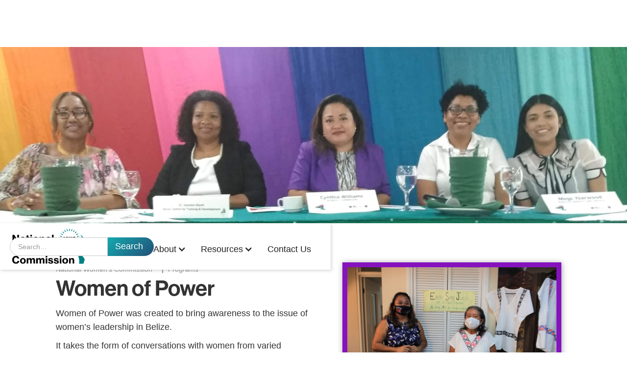

--- FILE ---
content_type: text/html
request_url: https://www.nwcbelize.org/programs/women-of-power
body_size: 7201
content:
<!DOCTYPE html><!-- Last Published: Fri Aug 29 2025 21:30:19 GMT+0000 (Coordinated Universal Time) --><html data-wf-domain="www.nwcbelize.org" data-wf-page="6080a970eb87021b82cb8ed2" data-wf-site="603fc72ea659807b604c5c8a" data-wf-collection="6080a970eb87023d89cb8ed0" data-wf-item-slug="women-of-power"><head><meta charset="utf-8"/><title>NWC Programs | Women of Power</title><meta content="Women of Power was created to bring awareness to the issue of women’s leadership in Belize. It takes the form of conversations with women from varied backgrounds, ages, and professional experiences. These conversation highlights their experiences and contributions of these women across Belize while giving them an opportunity to speak on issues they have faced in their lives. The episodes feature women in various leadership positions whether these are in the workplace, communities or in their homes. It offers a different perspective on what leadership can be. The main objectives of the show are to underscore the roles of Belizean women and contributions to the development of our country and used it as a platform to engage women and motivate the next generation to see leadership in its various forms." name="description"/><meta content="NWC Programs | Women of Power" property="og:title"/><meta content="Women of Power was created to bring awareness to the issue of women’s leadership in Belize. It takes the form of conversations with women from varied backgrounds, ages, and professional experiences. These conversation highlights their experiences and contributions of these women across Belize while giving them an opportunity to speak on issues they have faced in their lives. The episodes feature women in various leadership positions whether these are in the workplace, communities or in their homes. It offers a different perspective on what leadership can be. The main objectives of the show are to underscore the roles of Belizean women and contributions to the development of our country and used it as a platform to engage women and motivate the next generation to see leadership in its various forms." property="og:description"/><meta content="https://cdn.prod.website-files.com/604665626bb4328821a62cb8/60dca0a7519271082a9b6dad_Episode-5-web.jpg" property="og:image"/><meta content="NWC Programs | Women of Power" property="twitter:title"/><meta content="Women of Power was created to bring awareness to the issue of women’s leadership in Belize. It takes the form of conversations with women from varied backgrounds, ages, and professional experiences. These conversation highlights their experiences and contributions of these women across Belize while giving them an opportunity to speak on issues they have faced in their lives. The episodes feature women in various leadership positions whether these are in the workplace, communities or in their homes. It offers a different perspective on what leadership can be. The main objectives of the show are to underscore the roles of Belizean women and contributions to the development of our country and used it as a platform to engage women and motivate the next generation to see leadership in its various forms." property="twitter:description"/><meta content="https://cdn.prod.website-files.com/604665626bb4328821a62cb8/60dca0a7519271082a9b6dad_Episode-5-web.jpg" property="twitter:image"/><meta property="og:type" content="website"/><meta content="summary_large_image" name="twitter:card"/><meta content="width=device-width, initial-scale=1" name="viewport"/><meta content="7nsjxa-UGDeKqmJBJ1UH7xWh6ZPtpA4yz89KlGTaDL0" name="google-site-verification"/><link href="https://cdn.prod.website-files.com/603fc72ea659807b604c5c8a/css/nwc-bz.webflow.shared.f00ebc740.min.css" rel="stylesheet" type="text/css"/><link href="https://fonts.googleapis.com" rel="preconnect"/><link href="https://fonts.gstatic.com" rel="preconnect" crossorigin="anonymous"/><script src="https://ajax.googleapis.com/ajax/libs/webfont/1.6.26/webfont.js" type="text/javascript"></script><script type="text/javascript">WebFont.load({  google: {    families: ["Lato:100,100italic,300,300italic,400,400italic,700,700italic,900,900italic","Inconsolata:400,700","Inter:100,200,300,regular,500,600,700,800,900"]  }});</script><script src="https://use.typekit.net/vad3lyc.js" type="text/javascript"></script><script type="text/javascript">try{Typekit.load();}catch(e){}</script><script type="text/javascript">!function(o,c){var n=c.documentElement,t=" w-mod-";n.className+=t+"js",("ontouchstart"in o||o.DocumentTouch&&c instanceof DocumentTouch)&&(n.className+=t+"touch")}(window,document);</script><link href="https://cdn.prod.website-files.com/603fc72ea659807b604c5c8a/6040f441e183d36ab9d4e5b4_NWC-Logo-Favicon-32.png" rel="shortcut icon" type="image/x-icon"/><link href="https://cdn.prod.website-files.com/603fc72ea659807b604c5c8a/6040f4458fb28884cc091ab8_NWC-Logo-Favicon-256.png" rel="apple-touch-icon"/><script async="" src="https://www.googletagmanager.com/gtag/js?id=G-60R2343D5P"></script><script type="text/javascript">window.dataLayer = window.dataLayer || [];function gtag(){dataLayer.push(arguments);}gtag('js', new Date());gtag('config', 'G-60R2343D5P', {'anonymize_ip': false});</script><script type='text/javascript' src='https://platform-api.sharethis.com/js/sharethis.js#property=6048130df6067000116b04cd&product=inline-share-buttons' async='async'></script>

<style>
.truncate {
  white-space: nowrap;
  text-overflow: ellipsis;
}
</style>

<script src="//webflow.vejnoe.dk/json/beta1/script.js" type="text/javascript"></script></head><body><div class="section banner program-banner"><img src="https://cdn.prod.website-files.com/604665626bb4328821a62cb8/60db67e42fee890c7384bb18_IMG_20190523_122431305%20-%20banner%20crop.jpg" loading="lazy" alt="" sizes="100vw" srcset="https://cdn.prod.website-files.com/604665626bb4328821a62cb8/60db67e42fee890c7384bb18_IMG_20190523_122431305%20-%20banner%20crop-p-500.jpeg 500w, https://cdn.prod.website-files.com/604665626bb4328821a62cb8/60db67e42fee890c7384bb18_IMG_20190523_122431305%20-%20banner%20crop-p-1600.jpeg 1600w, https://cdn.prod.website-files.com/604665626bb4328821a62cb8/60db67e42fee890c7384bb18_IMG_20190523_122431305%20-%20banner%20crop-p-2000.jpeg 2000w, https://cdn.prod.website-files.com/604665626bb4328821a62cb8/60db67e42fee890c7384bb18_IMG_20190523_122431305%20-%20banner%20crop-p-2600.jpeg 2600w, https://cdn.prod.website-files.com/604665626bb4328821a62cb8/60db67e42fee890c7384bb18_IMG_20190523_122431305%20-%20banner%20crop-p-3200.jpeg 3200w, https://cdn.prod.website-files.com/604665626bb4328821a62cb8/60db67e42fee890c7384bb18_IMG_20190523_122431305%20-%20banner%20crop.jpg 3630w" class="programs-banner-img"/><div class="mycontain w-container"><div class="programs-text">Programs of the National Women&#x27;s Commission</div></div></div><div data-collapse="medium" data-animation="default" data-duration="400" data-doc-height="1" data-easing="ease" data-easing2="ease" role="banner" class="navbar w-nav"><div class="mycontain nav-contain w-container"><a href="/" class="brand w-nav-brand"><img src="https://cdn.prod.website-files.com/603fc72ea659807b604c5c8a/603ffb03abcdab2745435c29_NWC%20Logo%202021%20UPDATE_NWC%20Logo%20Color.svg" loading="lazy" alt="" class="brand-image"/></a><nav role="navigation" class="nav-menu left w-nav-menu"><a href="/" class="navlink w-nav-link">Home</a><div data-hover="true" data-delay="100" class="nav-dropdown w-dropdown"><div class="nav-dropdown_toggle w-dropdown-toggle"><div class="w-icon-dropdown-toggle"></div><div>About</div></div><nav class="nav-dropdown_content w-dropdown-list"><a href="/about/about-us" class="dropdown-link w-dropdown-link">About NWC</a><a href="/about/programs" class="dropdown-link w-dropdown-link">Our Programs</a><a href="/about/partners" class="dropdown-link w-dropdown-link">Strategic Partnerships</a><a href="/about/impact" class="dropdown-link w-dropdown-link">Impact</a></nav></div><div data-hover="true" data-delay="100" class="nav-dropdown w-dropdown"><div class="nav-dropdown_toggle w-dropdown-toggle"><div class="w-icon-dropdown-toggle"></div><div>Resources</div></div><nav class="nav-dropdown_content w-dropdown-list"><a href="/resources/social-and-behavior-change-communication-campaign" class="dropdown-link w-dropdown-link">Social Behavior Change Campaign</a><a href="/resources/gender-based-violence-referral-pathway" class="dropdown-link w-dropdown-link">GBV Referral Pathway</a><a href="/resources/gender-based-violence-victim-complaint-form" class="dropdown-link w-dropdown-link">GBV Victim Complaint Form</a><a href="/resources/stats" class="dropdown-link w-dropdown-link">Women in Belize Statistics</a><a href="/resources/newsletter" class="dropdown-link w-dropdown-link">Newsletter</a><a href="/resources/work-with-nwc" class="dropdown-link w-dropdown-link">Work with NWC</a><a href="/resources/e-library" class="dropdown-link w-dropdown-link">E-Library</a><a href="/resources/videos" class="dropdown-link w-dropdown-link">Videos</a><a href="/resources/press" class="dropdown-link w-dropdown-link">Press</a><a href="/nwc-blog" class="dropdown-link w-dropdown-link">Blog</a></nav></div><a href="/contact-us" class="navlink w-nav-link">Contact Us</a></nav><form action="/search" class="navbar-search mobile-hide w-form"><input class="navbar-seach-input w-input" maxlength="256" name="query" placeholder="Search…" type="search" id="search" required=""/><input type="submit" class="navbar-seach-button w-button" value="Search"/></form><div class="mobile-menu w-nav-button"><div class="w-icon-nav-menu"></div></div></div></div><div class="section"><div class="mycontain w-container"><div class="flexcolwrap"><div class="flex2col _60percent"><div class="meta-wrapper"><a href="/" class="meta-date">National Women&#x27;s Commission</a><div class="vert-divider meta-info"></div><a href="/about/programs" class="meta-date">Programs</a></div><h1>Women of Power</h1><div class="w-richtext"><p>Women of Power was created to bring awareness to the issue of women’s leadership in Belize. </p><p>It takes the form of conversations with women from varied backgrounds, ages, and professional experiences. These conversation highlights their experiences and contributions of these women across Belize while giving them an opportunity to speak on issues they have faced in their lives. </p><p>The episodes feature women in various leadership positions whether these are in the workplace, communities or in their homes. It offers a different perspective on what leadership can be. The main objectives of the show are to underscore the roles of Belizean women and contributions to the development of our country and used it as a platform to engage women and motivate the next generation to see leadership in its various forms.</p></div></div><div class="flex2col w-clearfix"><img alt="" loading="lazy" style="border-color:hsla(280.9756097560975, 82.86%, 40.47%, 1.00)" src="https://cdn.prod.website-files.com/604665626bb4328821a62cb8/60dca0a7519271082a9b6dad_Episode-5-web.jpg" sizes="(max-width: 767px) 90vw, (max-width: 991px) 645.9658813476562px, 38vw" srcset="https://cdn.prod.website-files.com/604665626bb4328821a62cb8/60dca0a7519271082a9b6dad_Episode-5-web-p-1080.jpeg 1080w, https://cdn.prod.website-files.com/604665626bb4328821a62cb8/60dca0a7519271082a9b6dad_Episode-5-web.jpg 1200w" class="programs-featured-img frame"/><img alt="" loading="lazy" style="border-color:hsla(280.9756097560975, 82.86%, 40.47%, 1.00)" src="https://cdn.prod.website-files.com/604665626bb4328821a62cb8/60dca0df514bc2dd496bc831_IMG_0019---web.jpg" sizes="(max-width: 479px) 90vw, (max-width: 767px) 94vw, (max-width: 991px) 95vw, 38vw" srcset="https://cdn.prod.website-files.com/604665626bb4328821a62cb8/60dca0df514bc2dd496bc831_IMG_0019---web-p-1080.jpeg 1080w, https://cdn.prod.website-files.com/604665626bb4328821a62cb8/60dca0df514bc2dd496bc831_IMG_0019---web.jpg 1200w" class="programs-featured-img frame"/><img alt="" loading="lazy" style="border-color:hsla(280.9756097560975, 82.86%, 40.47%, 1.00)" src="" class="programs-featured-img frame w-dyn-bind-empty"/></div></div><div class="collection-list-wrapper_blog-gallery w-dyn-list"><script type="text/x-wf-template" id="wf-template-f9266af4-06d3-7171-2e89-087902c1da2b">%3Cdiv%20role%3D%22listitem%22%20class%3D%22blog-gallery-item%20w-dyn-item%20w-dyn-repeater-item%22%3E%3Ca%20href%3D%22%23%22%20class%3D%22lightbox-link%20w-inline-block%20w-lightbox%22%3E%3Cimg%20src%3D%22https%3A%2F%2Fcdn.prod.website-files.com%2F604665626bb4328821a62cb8%2F60db66c3eecf244895578ca5_Women%2520of%2520Power%2520-%2520Anita%2520Zetina.png%22%20loading%3D%22lazy%22%20alt%3D%22%22%20sizes%3D%22(max-width%3A%20479px)%2020vw%2C%20(max-width%3A%20767px)%2022vw%2C%2023vw%22%20srcset%3D%22https%3A%2F%2Fcdn.prod.website-files.com%2F604665626bb4328821a62cb8%2F60db66c3eecf244895578ca5_Women%2520of%2520Power%2520-%2520Anita%2520Zetina-p-500.png%20500w%2C%20https%3A%2F%2Fcdn.prod.website-files.com%2F604665626bb4328821a62cb8%2F60db66c3eecf244895578ca5_Women%2520of%2520Power%2520-%2520Anita%2520Zetina-p-800.png%20800w%2C%20https%3A%2F%2Fcdn.prod.website-files.com%2F604665626bb4328821a62cb8%2F60db66c3eecf244895578ca5_Women%2520of%2520Power%2520-%2520Anita%2520Zetina.png%20924w%22%20class%3D%22blog-lightbox-image%22%2F%3E%3Cdiv%20class%3D%22hover-cover%20lightbox-thumb%22%3E%3Cimg%20src%3D%22https%3A%2F%2Fcdn.prod.website-files.com%2F603fc72ea659807b604c5c8a%2F6047eec0812c70944b3e8411_magnifying-glass-white.svg%22%20loading%3D%22lazy%22%20alt%3D%22magnifying%20glass%20icon%22%20class%3D%22magnify-icon%22%2F%3E%3C%2Fdiv%3E%3Cscript%20type%3D%22application%2Fjson%22%20class%3D%22w-json%22%3E%7B%0A%20%20%22items%22%3A%20%5B%0A%20%20%20%20%7B%0A%20%20%20%20%20%20%22url%22%3A%20%22https%3A%2F%2Fcdn.prod.website-files.com%2F604665626bb4328821a62cb8%2F60db66c3eecf244895578ca5_Women%2520of%2520Power%2520-%2520Anita%2520Zetina.png%22%2C%0A%20%20%20%20%20%20%22type%22%3A%20%22image%22%0A%20%20%20%20%7D%0A%20%20%5D%2C%0A%20%20%22group%22%3A%20%22Programs-Gallery%22%0A%7D%3C%2Fscript%3E%3C%2Fa%3E%3C%2Fdiv%3E</script><div role="list" class="blog-image-gallery w-dyn-items"><div role="listitem" class="blog-gallery-item w-dyn-item w-dyn-repeater-item"><a href="#" class="lightbox-link w-inline-block w-lightbox"><img src="https://cdn.prod.website-files.com/604665626bb4328821a62cb8/60db66c3eecf244895578ca5_Women%20of%20Power%20-%20Anita%20Zetina.png" loading="lazy" alt="" sizes="(max-width: 479px) 20vw, (max-width: 767px) 22vw, 23vw" srcset="https://cdn.prod.website-files.com/604665626bb4328821a62cb8/60db66c3eecf244895578ca5_Women%20of%20Power%20-%20Anita%20Zetina-p-500.png 500w, https://cdn.prod.website-files.com/604665626bb4328821a62cb8/60db66c3eecf244895578ca5_Women%20of%20Power%20-%20Anita%20Zetina-p-800.png 800w, https://cdn.prod.website-files.com/604665626bb4328821a62cb8/60db66c3eecf244895578ca5_Women%20of%20Power%20-%20Anita%20Zetina.png 924w" class="blog-lightbox-image"/><div class="hover-cover lightbox-thumb"><img src="https://cdn.prod.website-files.com/603fc72ea659807b604c5c8a/6047eec0812c70944b3e8411_magnifying-glass-white.svg" loading="lazy" alt="magnifying glass icon" class="magnify-icon"/></div><script type="application/json" class="w-json">{
  "items": [
    {
      "url": "https://cdn.prod.website-files.com/604665626bb4328821a62cb8/60db66c3eecf244895578ca5_Women%20of%20Power%20-%20Anita%20Zetina.png",
      "type": "image"
    }
  ],
  "group": "Programs-Gallery"
}</script></a></div><div role="listitem" class="blog-gallery-item w-dyn-item w-dyn-repeater-item"><a href="#" class="lightbox-link w-inline-block w-lightbox"><img src="https://cdn.prod.website-files.com/604665626bb4328821a62cb8/60db58d3e3378b3465c21f65_Women%20of%20Power%20Episode%201.png" loading="lazy" alt="" sizes="(max-width: 479px) 20vw, (max-width: 767px) 22vw, 23vw" srcset="https://cdn.prod.website-files.com/604665626bb4328821a62cb8/60db58d3e3378b3465c21f65_Women%20of%20Power%20Episode%201-p-500.png 500w, https://cdn.prod.website-files.com/604665626bb4328821a62cb8/60db58d3e3378b3465c21f65_Women%20of%20Power%20Episode%201-p-800.png 800w, https://cdn.prod.website-files.com/604665626bb4328821a62cb8/60db58d3e3378b3465c21f65_Women%20of%20Power%20Episode%201-p-1080.png 1080w, https://cdn.prod.website-files.com/604665626bb4328821a62cb8/60db58d3e3378b3465c21f65_Women%20of%20Power%20Episode%201.png 1202w" class="blog-lightbox-image"/><div class="hover-cover lightbox-thumb"><img src="https://cdn.prod.website-files.com/603fc72ea659807b604c5c8a/6047eec0812c70944b3e8411_magnifying-glass-white.svg" loading="lazy" alt="magnifying glass icon" class="magnify-icon"/></div><script type="application/json" class="w-json">{
  "items": [
    {
      "url": "https://cdn.prod.website-files.com/604665626bb4328821a62cb8/60db58d3e3378b3465c21f65_Women%20of%20Power%20Episode%201.png",
      "type": "image"
    }
  ],
  "group": "Programs-Gallery"
}</script></a></div><div role="listitem" class="blog-gallery-item w-dyn-item w-dyn-repeater-item"><a href="#" class="lightbox-link w-inline-block w-lightbox"><img src="https://cdn.prod.website-files.com/604665626bb4328821a62cb8/60db58d38169e14df1c90e57_Episode%203.jpg" loading="lazy" alt="" sizes="(max-width: 479px) 20vw, (max-width: 767px) 22vw, 23vw" srcset="https://cdn.prod.website-files.com/604665626bb4328821a62cb8/60db58d38169e14df1c90e57_Episode%203-p-1080.jpeg 1080w, https://cdn.prod.website-files.com/604665626bb4328821a62cb8/60db58d38169e14df1c90e57_Episode%203.jpg 1280w" class="blog-lightbox-image"/><div class="hover-cover lightbox-thumb"><img src="https://cdn.prod.website-files.com/603fc72ea659807b604c5c8a/6047eec0812c70944b3e8411_magnifying-glass-white.svg" loading="lazy" alt="magnifying glass icon" class="magnify-icon"/></div><script type="application/json" class="w-json">{
  "items": [
    {
      "url": "https://cdn.prod.website-files.com/604665626bb4328821a62cb8/60db58d38169e14df1c90e57_Episode%203.jpg",
      "type": "image"
    }
  ],
  "group": "Programs-Gallery"
}</script></a></div><div role="listitem" class="blog-gallery-item w-dyn-item w-dyn-repeater-item"><a href="#" class="lightbox-link w-inline-block w-lightbox"><img src="https://cdn.prod.website-files.com/604665626bb4328821a62cb8/60db58d4192ab903ee1ebe4d_Episode%205.JPG" loading="lazy" alt="" sizes="(max-width: 479px) 20vw, (max-width: 767px) 22vw, 23vw" srcset="https://cdn.prod.website-files.com/604665626bb4328821a62cb8/60db58d4192ab903ee1ebe4d_Episode%205-p-1080.jpeg 1080w, https://cdn.prod.website-files.com/604665626bb4328821a62cb8/60db58d4192ab903ee1ebe4d_Episode%205-p-1600.jpeg 1600w, https://cdn.prod.website-files.com/604665626bb4328821a62cb8/60db58d4192ab903ee1ebe4d_Episode%205-p-2000.jpeg 2000w, https://cdn.prod.website-files.com/604665626bb4328821a62cb8/60db58d4192ab903ee1ebe4d_Episode%205-p-2600.jpeg 2600w, https://cdn.prod.website-files.com/604665626bb4328821a62cb8/60db58d4192ab903ee1ebe4d_Episode%205-p-3200.jpeg 3200w, https://cdn.prod.website-files.com/604665626bb4328821a62cb8/60db58d4192ab903ee1ebe4d_Episode%205.JPG 5328w" class="blog-lightbox-image"/><div class="hover-cover lightbox-thumb"><img src="https://cdn.prod.website-files.com/603fc72ea659807b604c5c8a/6047eec0812c70944b3e8411_magnifying-glass-white.svg" loading="lazy" alt="magnifying glass icon" class="magnify-icon"/></div><script type="application/json" class="w-json">{
  "items": [
    {
      "url": "https://cdn.prod.website-files.com/604665626bb4328821a62cb8/60db58d4192ab903ee1ebe4d_Episode%205.JPG",
      "type": "image"
    }
  ],
  "group": "Programs-Gallery"
}</script></a></div><div role="listitem" class="blog-gallery-item w-dyn-item w-dyn-repeater-item"><a href="#" class="lightbox-link w-inline-block w-lightbox"><img src="https://cdn.prod.website-files.com/604665626bb4328821a62cb8/60dca108514bc2bbd76bcbe8_Episode-4-web.jpg" loading="lazy" alt="" sizes="(max-width: 479px) 20vw, (max-width: 767px) 22vw, 23vw" srcset="https://cdn.prod.website-files.com/604665626bb4328821a62cb8/60dca108514bc2bbd76bcbe8_Episode-4-web-p-1080.jpeg 1080w, https://cdn.prod.website-files.com/604665626bb4328821a62cb8/60dca108514bc2bbd76bcbe8_Episode-4-web.jpg 1200w" class="blog-lightbox-image"/><div class="hover-cover lightbox-thumb"><img src="https://cdn.prod.website-files.com/603fc72ea659807b604c5c8a/6047eec0812c70944b3e8411_magnifying-glass-white.svg" loading="lazy" alt="magnifying glass icon" class="magnify-icon"/></div><script type="application/json" class="w-json">{
  "items": [
    {
      "url": "https://cdn.prod.website-files.com/604665626bb4328821a62cb8/60dca108514bc2bbd76bcbe8_Episode-4-web.jpg",
      "type": "image"
    }
  ],
  "group": "Programs-Gallery"
}</script></a></div><div role="listitem" class="blog-gallery-item w-dyn-item w-dyn-repeater-item"><a href="#" class="lightbox-link w-inline-block w-lightbox"><img src="https://cdn.prod.website-files.com/604665626bb4328821a62cb8/60dca0df514bc2dd496bc831_IMG_0019---web.jpg" loading="lazy" alt="" sizes="(max-width: 479px) 20vw, (max-width: 767px) 22vw, 23vw" srcset="https://cdn.prod.website-files.com/604665626bb4328821a62cb8/60dca0df514bc2dd496bc831_IMG_0019---web-p-1080.jpeg 1080w, https://cdn.prod.website-files.com/604665626bb4328821a62cb8/60dca0df514bc2dd496bc831_IMG_0019---web.jpg 1200w" class="blog-lightbox-image"/><div class="hover-cover lightbox-thumb"><img src="https://cdn.prod.website-files.com/603fc72ea659807b604c5c8a/6047eec0812c70944b3e8411_magnifying-glass-white.svg" loading="lazy" alt="magnifying glass icon" class="magnify-icon"/></div><script type="application/json" class="w-json">{
  "items": [
    {
      "url": "https://cdn.prod.website-files.com/604665626bb4328821a62cb8/60dca0df514bc2dd496bc831_IMG_0019---web.jpg",
      "type": "image"
    }
  ],
  "group": "Programs-Gallery"
}</script></a></div></div><div class="blog-img-gallery_empty-state w-dyn-hide w-dyn-empty"><div>No items found.</div></div></div><div class="bottom-group"><div class="horiz-divider"></div><div class="prevnext-div"><div class="prevnext-link-wrapper"><a href="/programs/womens-month" class="cta-button mini-cta w-button">&lt; Previous</a><a href="/programs/women-in-politics" class="cta-button mini-cta w-button">Next &gt;</a><a href="/about/programs" class="cta-button mini-cta inverse w-button">Programs Menu</a></div></div></div></div><img src="https://cdn.prod.website-files.com/603fc72ea659807b604c5c8a/605c375354acd009791ef83d_shadow%20triangle.svg" loading="lazy" alt="triangular gradient decorative element " class="bg-gradient"/></div><div class="footer-group"><div class="footer"><div class="mycontain w-container"><div class="flexcolwrap space-between"><div class="footer-flexcol slim"><div class="horiz-divider white"></div><div>National Women’s Commission<br/>#1632 Buttonwood Bay Boulevard<br/>Belize City, Belize</div><div class="text-link-wrapper"><a href="tel:+5012802484" class="footer-text-link">+501.280.4284</a></div><div class="text-link-wrapper wrap"><a href="mailto:adminassistant.nwc@humandev.gov.bz" class="white-link">Email Us</a></div></div><div id="w-node-e4ef1fc3-c798-7099-469e-e209ef05ee05-ef05edfa" class="footer-flexcol"><div class="horiz-divider white"></div><a href="/about/impact" class="footer-text-link">Impact</a><a href="/about/partners" class="footer-text-link">Partners</a><a href="/resources/e-library" class="footer-text-link">E-Library</a><a href="/resources/videos" class="footer-text-link">Videos<br/></a><a href="/resources/press" class="footer-text-link">Press<br/></a><a href="/nwc-blog" class="footer-text-link">Blog</a></div><div id="w-node-e4ef1fc3-c798-7099-469e-e209ef05ee11-ef05edfa" class="footer-flexcol"><div class="horiz-divider white"></div><a href="/contact-us" class="footer-text-link">Contact Us</a><a href="/about/about-us" class="footer-text-link">About Us</a><div class="horiz-divider white"></div><a href="#" class="footer-text-link">Cookie Policy</a><a href="#" class="footer-text-link">Privacy Policy</a><a href="#" class="footer-text-link">Terms of Use</a></div><div class="footer-flexcol no-padding"><div class="horiz-divider white"></div><div class="email-signup-group"><div class="footer-text">Subscribe to our newsletter.</div><div class="email-form-block w-form"><form id="wf-form-Email-Form" name="wf-form-Email-Form" data-name="Email Form" method="get" class="email-signup-form" data-wf-page-id="6080a970eb87021b82cb8ed2" data-wf-element-id="e4ef1fc3-c798-7099-469e-e209ef05ee31"><input class="signup-text-field w-input" maxlength="256" name="email-4" data-name="Email 4" placeholder="Enter Email Address" type="email" id="email-4" required=""/><input type="submit" data-wait="Please wait..." class="email-signup-button w-button" value="Submit"/></form><div class="success-message w-form-done"><div class="text-block-2">Thank you!<span class="mobile-success"> Your submission has been received!</span></div></div><div class="error-message w-form-fail"><div class="error-text">Oops! Something went wrong while submitting the form.</div></div></div><div class="social-wrapper"><a href="https://www.youtube.com/channel/UCkpKZ6UxRK9VcDmM-TELEWA" target="_blank" class="social-link w-inline-block"><div class="logo-svg w-embed"><svg id="Layer_1" data-name="Layer 1" xmlns="http://www.w3.org/2000/svg"  height="30" viewBox="0 0 80 80"fill=currentColor><path d="M40,6A34,34,0,1,1,6,40,34,34,0,0,1,40,6m0-4A38,38,0,1,0,78,40,38,38,0,0,0,40,2Z"/><path d="M59,40.29a5,5,0,0,0-4.25-3.87A132,132,0,0,0,40,35.88a131.79,131.79,0,0,0-14.75.54A5,5,0,0,0,21,40.29a42,42,0,0,0-.7,9.31A42,42,0,0,0,21,58.92a5,5,0,0,0,4.26,3.87A134.31,134.31,0,0,0,40,63.33a134.4,134.4,0,0,0,14.75-.54A5,5,0,0,0,59,58.92a42.64,42.64,0,0,0,.69-9.32A42.6,42.6,0,0,0,59,40.29ZM31.54,42.6H28.69V57.75H26V42.6h-2.8V40.12h8.3Zm7.19,15.15H36.35V56.32a3.81,3.81,0,0,1-2.72,1.62,1.46,1.46,0,0,1-1.53-1,6.71,6.71,0,0,1-.21-2V44.62h2.38v9.67a8.1,8.1,0,0,0,0,.93c.06.37.24.55.56.55s1-.37,1.5-1.11v-10h2.38V57.75Zm9.05-3.94a11,11,0,0,1-.24,2.65,1.89,1.89,0,0,1-1.91,1.48,3.28,3.28,0,0,1-2.46-1.46v1.28H40.79V40.12h2.38v5.76a3.25,3.25,0,0,1,2.46-1.42,1.89,1.89,0,0,1,1.91,1.48,10.12,10.12,0,0,1,.24,2.64Zm9-2.19H52V54c0,1.21.4,1.82,1.22,1.82a1,1,0,0,0,1.06-1c0-.13,0-.66,0-1.62h2.43v.35c0,.77,0,1.3,0,1.54a3.39,3.39,0,0,1-.56,1.42,3.28,3.28,0,0,1-2.88,1.43,3.41,3.41,0,0,1-2.88-1.35,5.12,5.12,0,0,1-.76-3.09V48.9a5.2,5.2,0,0,1,.73-3.1,3.42,3.42,0,0,1,2.86-1.34A3.31,3.31,0,0,1,56,45.8a5.19,5.19,0,0,1,.74,3.1v2.72Z"/><path d="M53.19,46.6c-.79,0-1.19.61-1.19,1.82v1.22h2.38V48.42C54.38,47.21,54,46.6,53.19,46.6Z"/><path d="M44.36,46.6a1.74,1.74,0,0,0-1.19.58v8a1.74,1.74,0,0,0,1.19.58c.69,0,1-.58,1-1.77V48.39C45.4,47.21,45.05,46.6,44.36,46.6Z"/><path d="M45.69,34.67A3.89,3.89,0,0,0,48.44,33v1.44h2.4V21.21h-2.4V31.35c-.53.76-1,1.13-1.52,1.13-.32,0-.51-.19-.57-.56a8.22,8.22,0,0,1,0-.94V21.21h-2.4v10.5a6.83,6.83,0,0,0,.21,2A1.48,1.48,0,0,0,45.69,34.67Z"/><path d="M28.94,27.27v7.21h2.67V27.27l3.21-10.6h-2.7l-1.82,7-1.89-7H25.6c.56,1.65,1.15,3.31,1.71,5A43,43,0,0,1,28.94,27.27Z"/><path d="M38.39,34.67a3.29,3.29,0,0,0,2.81-1.36A5.17,5.17,0,0,0,42,30.18V25.54a5.17,5.17,0,0,0-.75-3.13,3.57,3.57,0,0,0-5.61,0,5.17,5.17,0,0,0-.75,3.13v4.64a5.17,5.17,0,0,0,.75,3.13A3.31,3.31,0,0,0,38.39,34.67Zm-1.14-9.62c0-1.23.37-1.84,1.14-1.84s1.15.61,1.15,1.84v5.59c0,1.23-.37,1.84-1.15,1.84s-1.14-.61-1.14-1.84Z"/></svg></div></a><div class="footer-text-link">Subscribe to our <a href="https://www.youtube.com/channel/UCkpKZ6UxRK9VcDmM-TELEWA" target="_blank" class="white-link">YouTube</a>.</div></div><div class="social-wrapper"><a href="https://www.facebook.com/nationalwomenscommission" target="_blank" class="social-link w-inline-block"><div class="logo-svg w-embed"><svg xmlns="http://www.w3.org/2000/svg" height="30" viewBox="0 0 50.796 50">
  <g id="Group_250" data-name="Group 250" transform="translate(-1729.204 -75)">
    <path id="Path_149" data-name="Path 149" d="M38.19,47.827V32.149h5.394l.809-6.121h-6.2v-3.92c0-1.77.508-2.979,3.1-2.979h3.342V13.642a46.017,46.017,0,0,0-4.826-.242c-4.785,0-8.06,2.848-8.06,8.087V26H26.32v6.121h5.4V47.8Zm0,0" transform="translate(1719.139 69.219)" fill="currentColor"/>
    <path id="Path_150" data-name="Path 150" d="M27.4,4.632A22.548,22.548,0,0,1,50.122,27,22.548,22.548,0,0,1,27.4,49.368,22.548,22.548,0,0,1,4.673,27,22.548,22.548,0,0,1,27.4,4.632M27.4,2A25.2,25.2,0,0,0,2,27,25.2,25.2,0,0,0,27.4,52,25.2,25.2,0,0,0,52.8,27,25.2,25.2,0,0,0,27.4,2Z" transform="translate(1727.204 73)" fill="currentColor"/>
  </g>
</svg></div></a><div class="footer-text-link">Follow us on <a href="https://www.facebook.com/nationalwomenscommission" target="_blank" class="white-link">Facebook</a>.</div></div></div></div></div></div></div><div class="subfooter"><div class="sub-footer-text">Copyright 2023  |  <a href="/" class="white-link no-deco">National Women’s Commission</a> of Belize</div></div></div><script src="https://d3e54v103j8qbb.cloudfront.net/js/jquery-3.5.1.min.dc5e7f18c8.js?site=603fc72ea659807b604c5c8a" type="text/javascript" integrity="sha256-9/aliU8dGd2tb6OSsuzixeV4y/faTqgFtohetphbbj0=" crossorigin="anonymous"></script><script src="https://cdn.prod.website-files.com/603fc72ea659807b604c5c8a/js/webflow.schunk.4cfb2888b2f4674e.js" type="text/javascript"></script><script src="https://cdn.prod.website-files.com/603fc72ea659807b604c5c8a/js/webflow.schunk.f919141e3448519b.js" type="text/javascript"></script><script src="https://cdn.prod.website-files.com/603fc72ea659807b604c5c8a/js/webflow.d97a17ff.bdb741a240159537.js" type="text/javascript"></script></body></html>

--- FILE ---
content_type: text/css
request_url: https://cdn.prod.website-files.com/603fc72ea659807b604c5c8a/css/nwc-bz.webflow.shared.f00ebc740.min.css
body_size: 22409
content:
html{-webkit-text-size-adjust:100%;-ms-text-size-adjust:100%;font-family:sans-serif}body{margin:0}article,aside,details,figcaption,figure,footer,header,hgroup,main,menu,nav,section,summary{display:block}audio,canvas,progress,video{vertical-align:baseline;display:inline-block}audio:not([controls]){height:0;display:none}[hidden],template{display:none}a{background-color:#0000}a:active,a:hover{outline:0}abbr[title]{border-bottom:1px dotted}b,strong{font-weight:700}dfn{font-style:italic}h1{margin:.67em 0;font-size:2em}mark{color:#000;background:#ff0}small{font-size:80%}sub,sup{vertical-align:baseline;font-size:75%;line-height:0;position:relative}sup{top:-.5em}sub{bottom:-.25em}img{border:0}svg:not(:root){overflow:hidden}hr{box-sizing:content-box;height:0}pre{overflow:auto}code,kbd,pre,samp{font-family:monospace;font-size:1em}button,input,optgroup,select,textarea{color:inherit;font:inherit;margin:0}button{overflow:visible}button,select{text-transform:none}button,html input[type=button],input[type=reset]{-webkit-appearance:button;cursor:pointer}button[disabled],html input[disabled]{cursor:default}button::-moz-focus-inner,input::-moz-focus-inner{border:0;padding:0}input{line-height:normal}input[type=checkbox],input[type=radio]{box-sizing:border-box;padding:0}input[type=number]::-webkit-inner-spin-button,input[type=number]::-webkit-outer-spin-button{height:auto}input[type=search]{-webkit-appearance:none}input[type=search]::-webkit-search-cancel-button,input[type=search]::-webkit-search-decoration{-webkit-appearance:none}legend{border:0;padding:0}textarea{overflow:auto}optgroup{font-weight:700}table{border-collapse:collapse;border-spacing:0}td,th{padding:0}@font-face{font-family:webflow-icons;src:url([data-uri])format("truetype");font-weight:400;font-style:normal}[class^=w-icon-],[class*=\ w-icon-]{speak:none;font-variant:normal;text-transform:none;-webkit-font-smoothing:antialiased;-moz-osx-font-smoothing:grayscale;font-style:normal;font-weight:400;line-height:1;font-family:webflow-icons!important}.w-icon-slider-right:before{content:""}.w-icon-slider-left:before{content:""}.w-icon-nav-menu:before{content:""}.w-icon-arrow-down:before,.w-icon-dropdown-toggle:before{content:""}.w-icon-file-upload-remove:before{content:""}.w-icon-file-upload-icon:before{content:""}*{box-sizing:border-box}html{height:100%}body{color:#333;background-color:#fff;min-height:100%;margin:0;font-family:Arial,sans-serif;font-size:14px;line-height:20px}img{vertical-align:middle;max-width:100%;display:inline-block}html.w-mod-touch *{background-attachment:scroll!important}.w-block{display:block}.w-inline-block{max-width:100%;display:inline-block}.w-clearfix:before,.w-clearfix:after{content:" ";grid-area:1/1/2/2;display:table}.w-clearfix:after{clear:both}.w-hidden{display:none}.w-button{color:#fff;line-height:inherit;cursor:pointer;background-color:#3898ec;border:0;border-radius:0;padding:9px 15px;text-decoration:none;display:inline-block}input.w-button{-webkit-appearance:button}html[data-w-dynpage] [data-w-cloak]{color:#0000!important}.w-code-block{margin:unset}pre.w-code-block code{all:inherit}.w-optimization{display:contents}.w-webflow-badge,.w-webflow-badge>img{box-sizing:unset;width:unset;height:unset;max-height:unset;max-width:unset;min-height:unset;min-width:unset;margin:unset;padding:unset;float:unset;clear:unset;border:unset;border-radius:unset;background:unset;background-image:unset;background-position:unset;background-size:unset;background-repeat:unset;background-origin:unset;background-clip:unset;background-attachment:unset;background-color:unset;box-shadow:unset;transform:unset;direction:unset;font-family:unset;font-weight:unset;color:unset;font-size:unset;line-height:unset;font-style:unset;font-variant:unset;text-align:unset;letter-spacing:unset;-webkit-text-decoration:unset;text-decoration:unset;text-indent:unset;text-transform:unset;list-style-type:unset;text-shadow:unset;vertical-align:unset;cursor:unset;white-space:unset;word-break:unset;word-spacing:unset;word-wrap:unset;transition:unset}.w-webflow-badge{white-space:nowrap;cursor:pointer;box-shadow:0 0 0 1px #0000001a,0 1px 3px #0000001a;visibility:visible!important;opacity:1!important;z-index:2147483647!important;color:#aaadb0!important;overflow:unset!important;background-color:#fff!important;border-radius:3px!important;width:auto!important;height:auto!important;margin:0!important;padding:6px!important;font-size:12px!important;line-height:14px!important;text-decoration:none!important;display:inline-block!important;position:fixed!important;inset:auto 12px 12px auto!important;transform:none!important}.w-webflow-badge>img{position:unset;visibility:unset!important;opacity:1!important;vertical-align:middle!important;display:inline-block!important}h1,h2,h3,h4,h5,h6{margin-bottom:10px;font-weight:700}h1{margin-top:20px;font-size:38px;line-height:44px}h2{margin-top:20px;font-size:32px;line-height:36px}h3{margin-top:20px;font-size:24px;line-height:30px}h4{margin-top:10px;font-size:18px;line-height:24px}h5{margin-top:10px;font-size:14px;line-height:20px}h6{margin-top:10px;font-size:12px;line-height:18px}p{margin-top:0;margin-bottom:10px}blockquote{border-left:5px solid #e2e2e2;margin:0 0 10px;padding:10px 20px;font-size:18px;line-height:22px}figure{margin:0 0 10px}figcaption{text-align:center;margin-top:5px}ul,ol{margin-top:0;margin-bottom:10px;padding-left:40px}.w-list-unstyled{padding-left:0;list-style:none}.w-embed:before,.w-embed:after{content:" ";grid-area:1/1/2/2;display:table}.w-embed:after{clear:both}.w-video{width:100%;padding:0;position:relative}.w-video iframe,.w-video object,.w-video embed{border:none;width:100%;height:100%;position:absolute;top:0;left:0}fieldset{border:0;margin:0;padding:0}button,[type=button],[type=reset]{cursor:pointer;-webkit-appearance:button;border:0}.w-form{margin:0 0 15px}.w-form-done{text-align:center;background-color:#ddd;padding:20px;display:none}.w-form-fail{background-color:#ffdede;margin-top:10px;padding:10px;display:none}label{margin-bottom:5px;font-weight:700;display:block}.w-input,.w-select{color:#333;vertical-align:middle;background-color:#fff;border:1px solid #ccc;width:100%;height:38px;margin-bottom:10px;padding:8px 12px;font-size:14px;line-height:1.42857;display:block}.w-input::placeholder,.w-select::placeholder{color:#999}.w-input:focus,.w-select:focus{border-color:#3898ec;outline:0}.w-input[disabled],.w-select[disabled],.w-input[readonly],.w-select[readonly],fieldset[disabled] .w-input,fieldset[disabled] .w-select{cursor:not-allowed}.w-input[disabled]:not(.w-input-disabled),.w-select[disabled]:not(.w-input-disabled),.w-input[readonly],.w-select[readonly],fieldset[disabled]:not(.w-input-disabled) .w-input,fieldset[disabled]:not(.w-input-disabled) .w-select{background-color:#eee}textarea.w-input,textarea.w-select{height:auto}.w-select{background-color:#f3f3f3}.w-select[multiple]{height:auto}.w-form-label{cursor:pointer;margin-bottom:0;font-weight:400;display:inline-block}.w-radio{margin-bottom:5px;padding-left:20px;display:block}.w-radio:before,.w-radio:after{content:" ";grid-area:1/1/2/2;display:table}.w-radio:after{clear:both}.w-radio-input{float:left;margin:3px 0 0 -20px;line-height:normal}.w-file-upload{margin-bottom:10px;display:block}.w-file-upload-input{opacity:0;z-index:-100;width:.1px;height:.1px;position:absolute;overflow:hidden}.w-file-upload-default,.w-file-upload-uploading,.w-file-upload-success{color:#333;display:inline-block}.w-file-upload-error{margin-top:10px;display:block}.w-file-upload-default.w-hidden,.w-file-upload-uploading.w-hidden,.w-file-upload-error.w-hidden,.w-file-upload-success.w-hidden{display:none}.w-file-upload-uploading-btn{cursor:pointer;background-color:#fafafa;border:1px solid #ccc;margin:0;padding:8px 12px;font-size:14px;font-weight:400;display:flex}.w-file-upload-file{background-color:#fafafa;border:1px solid #ccc;flex-grow:1;justify-content:space-between;margin:0;padding:8px 9px 8px 11px;display:flex}.w-file-upload-file-name{font-size:14px;font-weight:400;display:block}.w-file-remove-link{cursor:pointer;width:auto;height:auto;margin-top:3px;margin-left:10px;padding:3px;display:block}.w-icon-file-upload-remove{margin:auto;font-size:10px}.w-file-upload-error-msg{color:#ea384c;padding:2px 0;display:inline-block}.w-file-upload-info{padding:0 12px;line-height:38px;display:inline-block}.w-file-upload-label{cursor:pointer;background-color:#fafafa;border:1px solid #ccc;margin:0;padding:8px 12px;font-size:14px;font-weight:400;display:inline-block}.w-icon-file-upload-icon,.w-icon-file-upload-uploading{width:20px;margin-right:8px;display:inline-block}.w-icon-file-upload-uploading{height:20px}.w-container{max-width:940px;margin-left:auto;margin-right:auto}.w-container:before,.w-container:after{content:" ";grid-area:1/1/2/2;display:table}.w-container:after{clear:both}.w-container .w-row{margin-left:-10px;margin-right:-10px}.w-row:before,.w-row:after{content:" ";grid-area:1/1/2/2;display:table}.w-row:after{clear:both}.w-row .w-row{margin-left:0;margin-right:0}.w-col{float:left;width:100%;min-height:1px;padding-left:10px;padding-right:10px;position:relative}.w-col .w-col{padding-left:0;padding-right:0}.w-col-1{width:8.33333%}.w-col-2{width:16.6667%}.w-col-3{width:25%}.w-col-4{width:33.3333%}.w-col-5{width:41.6667%}.w-col-6{width:50%}.w-col-7{width:58.3333%}.w-col-8{width:66.6667%}.w-col-9{width:75%}.w-col-10{width:83.3333%}.w-col-11{width:91.6667%}.w-col-12{width:100%}.w-hidden-main{display:none!important}@media screen and (max-width:991px){.w-container{max-width:728px}.w-hidden-main{display:inherit!important}.w-hidden-medium{display:none!important}.w-col-medium-1{width:8.33333%}.w-col-medium-2{width:16.6667%}.w-col-medium-3{width:25%}.w-col-medium-4{width:33.3333%}.w-col-medium-5{width:41.6667%}.w-col-medium-6{width:50%}.w-col-medium-7{width:58.3333%}.w-col-medium-8{width:66.6667%}.w-col-medium-9{width:75%}.w-col-medium-10{width:83.3333%}.w-col-medium-11{width:91.6667%}.w-col-medium-12{width:100%}.w-col-stack{width:100%;left:auto;right:auto}}@media screen and (max-width:767px){.w-hidden-main,.w-hidden-medium{display:inherit!important}.w-hidden-small{display:none!important}.w-row,.w-container .w-row{margin-left:0;margin-right:0}.w-col{width:100%;left:auto;right:auto}.w-col-small-1{width:8.33333%}.w-col-small-2{width:16.6667%}.w-col-small-3{width:25%}.w-col-small-4{width:33.3333%}.w-col-small-5{width:41.6667%}.w-col-small-6{width:50%}.w-col-small-7{width:58.3333%}.w-col-small-8{width:66.6667%}.w-col-small-9{width:75%}.w-col-small-10{width:83.3333%}.w-col-small-11{width:91.6667%}.w-col-small-12{width:100%}}@media screen and (max-width:479px){.w-container{max-width:none}.w-hidden-main,.w-hidden-medium,.w-hidden-small{display:inherit!important}.w-hidden-tiny{display:none!important}.w-col{width:100%}.w-col-tiny-1{width:8.33333%}.w-col-tiny-2{width:16.6667%}.w-col-tiny-3{width:25%}.w-col-tiny-4{width:33.3333%}.w-col-tiny-5{width:41.6667%}.w-col-tiny-6{width:50%}.w-col-tiny-7{width:58.3333%}.w-col-tiny-8{width:66.6667%}.w-col-tiny-9{width:75%}.w-col-tiny-10{width:83.3333%}.w-col-tiny-11{width:91.6667%}.w-col-tiny-12{width:100%}}.w-widget{position:relative}.w-widget-map{width:100%;height:400px}.w-widget-map label{width:auto;display:inline}.w-widget-map img{max-width:inherit}.w-widget-map .gm-style-iw{text-align:center}.w-widget-map .gm-style-iw>button{display:none!important}.w-widget-twitter{overflow:hidden}.w-widget-twitter-count-shim{vertical-align:top;text-align:center;background:#fff;border:1px solid #758696;border-radius:3px;width:28px;height:20px;display:inline-block;position:relative}.w-widget-twitter-count-shim *{pointer-events:none;-webkit-user-select:none;user-select:none}.w-widget-twitter-count-shim .w-widget-twitter-count-inner{text-align:center;color:#999;font-family:serif;font-size:15px;line-height:12px;position:relative}.w-widget-twitter-count-shim .w-widget-twitter-count-clear{display:block;position:relative}.w-widget-twitter-count-shim.w--large{width:36px;height:28px}.w-widget-twitter-count-shim.w--large .w-widget-twitter-count-inner{font-size:18px;line-height:18px}.w-widget-twitter-count-shim:not(.w--vertical){margin-left:5px;margin-right:8px}.w-widget-twitter-count-shim:not(.w--vertical).w--large{margin-left:6px}.w-widget-twitter-count-shim:not(.w--vertical):before,.w-widget-twitter-count-shim:not(.w--vertical):after{content:" ";pointer-events:none;border:solid #0000;width:0;height:0;position:absolute;top:50%;left:0}.w-widget-twitter-count-shim:not(.w--vertical):before{border-width:4px;border-color:#75869600 #5d6c7b #75869600 #75869600;margin-top:-4px;margin-left:-9px}.w-widget-twitter-count-shim:not(.w--vertical).w--large:before{border-width:5px;margin-top:-5px;margin-left:-10px}.w-widget-twitter-count-shim:not(.w--vertical):after{border-width:4px;border-color:#fff0 #fff #fff0 #fff0;margin-top:-4px;margin-left:-8px}.w-widget-twitter-count-shim:not(.w--vertical).w--large:after{border-width:5px;margin-top:-5px;margin-left:-9px}.w-widget-twitter-count-shim.w--vertical{width:61px;height:33px;margin-bottom:8px}.w-widget-twitter-count-shim.w--vertical:before,.w-widget-twitter-count-shim.w--vertical:after{content:" ";pointer-events:none;border:solid #0000;width:0;height:0;position:absolute;top:100%;left:50%}.w-widget-twitter-count-shim.w--vertical:before{border-width:5px;border-color:#5d6c7b #75869600 #75869600;margin-left:-5px}.w-widget-twitter-count-shim.w--vertical:after{border-width:4px;border-color:#fff #fff0 #fff0;margin-left:-4px}.w-widget-twitter-count-shim.w--vertical .w-widget-twitter-count-inner{font-size:18px;line-height:22px}.w-widget-twitter-count-shim.w--vertical.w--large{width:76px}.w-background-video{color:#fff;height:500px;position:relative;overflow:hidden}.w-background-video>video{object-fit:cover;z-index:-100;background-position:50%;background-size:cover;width:100%;height:100%;margin:auto;position:absolute;inset:-100%}.w-background-video>video::-webkit-media-controls-start-playback-button{-webkit-appearance:none;display:none!important}.w-background-video--control{background-color:#0000;padding:0;position:absolute;bottom:1em;right:1em}.w-background-video--control>[hidden]{display:none!important}.w-slider{text-align:center;clear:both;-webkit-tap-highlight-color:#0000;tap-highlight-color:#0000;background:#ddd;height:300px;position:relative}.w-slider-mask{z-index:1;white-space:nowrap;height:100%;display:block;position:relative;left:0;right:0;overflow:hidden}.w-slide{vertical-align:top;white-space:normal;text-align:left;width:100%;height:100%;display:inline-block;position:relative}.w-slider-nav{z-index:2;text-align:center;-webkit-tap-highlight-color:#0000;tap-highlight-color:#0000;height:40px;margin:auto;padding-top:10px;position:absolute;inset:auto 0 0}.w-slider-nav.w-round>div{border-radius:100%}.w-slider-nav.w-num>div{font-size:inherit;line-height:inherit;width:auto;height:auto;padding:.2em .5em}.w-slider-nav.w-shadow>div{box-shadow:0 0 3px #3336}.w-slider-nav-invert{color:#fff}.w-slider-nav-invert>div{background-color:#2226}.w-slider-nav-invert>div.w-active{background-color:#222}.w-slider-dot{cursor:pointer;background-color:#fff6;width:1em;height:1em;margin:0 3px .5em;transition:background-color .1s,color .1s;display:inline-block;position:relative}.w-slider-dot.w-active{background-color:#fff}.w-slider-dot:focus{outline:none;box-shadow:0 0 0 2px #fff}.w-slider-dot:focus.w-active{box-shadow:none}.w-slider-arrow-left,.w-slider-arrow-right{cursor:pointer;color:#fff;-webkit-tap-highlight-color:#0000;tap-highlight-color:#0000;-webkit-user-select:none;user-select:none;width:80px;margin:auto;font-size:40px;position:absolute;inset:0;overflow:hidden}.w-slider-arrow-left [class^=w-icon-],.w-slider-arrow-right [class^=w-icon-],.w-slider-arrow-left [class*=\ w-icon-],.w-slider-arrow-right [class*=\ w-icon-]{position:absolute}.w-slider-arrow-left:focus,.w-slider-arrow-right:focus{outline:0}.w-slider-arrow-left{z-index:3;right:auto}.w-slider-arrow-right{z-index:4;left:auto}.w-icon-slider-left,.w-icon-slider-right{width:1em;height:1em;margin:auto;inset:0}.w-slider-aria-label{clip:rect(0 0 0 0);border:0;width:1px;height:1px;margin:-1px;padding:0;position:absolute;overflow:hidden}.w-slider-force-show{display:block!important}.w-dropdown{text-align:left;z-index:900;margin-left:auto;margin-right:auto;display:inline-block;position:relative}.w-dropdown-btn,.w-dropdown-toggle,.w-dropdown-link{vertical-align:top;color:#222;text-align:left;white-space:nowrap;margin-left:auto;margin-right:auto;padding:20px;text-decoration:none;position:relative}.w-dropdown-toggle{-webkit-user-select:none;user-select:none;cursor:pointer;padding-right:40px;display:inline-block}.w-dropdown-toggle:focus{outline:0}.w-icon-dropdown-toggle{width:1em;height:1em;margin:auto 20px auto auto;position:absolute;top:0;bottom:0;right:0}.w-dropdown-list{background:#ddd;min-width:100%;display:none;position:absolute}.w-dropdown-list.w--open{display:block}.w-dropdown-link{color:#222;padding:10px 20px;display:block}.w-dropdown-link.w--current{color:#0082f3}.w-dropdown-link:focus{outline:0}@media screen and (max-width:767px){.w-nav-brand{padding-left:10px}}.w-lightbox-backdrop{cursor:auto;letter-spacing:normal;text-indent:0;text-shadow:none;text-transform:none;visibility:visible;white-space:normal;word-break:normal;word-spacing:normal;word-wrap:normal;color:#fff;text-align:center;z-index:2000;opacity:0;-webkit-user-select:none;-moz-user-select:none;-webkit-tap-highlight-color:transparent;background:#000000e6;outline:0;font-family:Helvetica Neue,Helvetica,Ubuntu,Segoe UI,Verdana,sans-serif;font-size:17px;font-style:normal;font-weight:300;line-height:1.2;list-style:disc;position:fixed;inset:0;-webkit-transform:translate(0)}.w-lightbox-backdrop,.w-lightbox-container{-webkit-overflow-scrolling:touch;height:100%;overflow:auto}.w-lightbox-content{height:100vh;position:relative;overflow:hidden}.w-lightbox-view{opacity:0;width:100vw;height:100vh;position:absolute}.w-lightbox-view:before{content:"";height:100vh}.w-lightbox-group,.w-lightbox-group .w-lightbox-view,.w-lightbox-group .w-lightbox-view:before{height:86vh}.w-lightbox-frame,.w-lightbox-view:before{vertical-align:middle;display:inline-block}.w-lightbox-figure{margin:0;position:relative}.w-lightbox-group .w-lightbox-figure{cursor:pointer}.w-lightbox-img{width:auto;max-width:none;height:auto}.w-lightbox-image{float:none;max-width:100vw;max-height:100vh;display:block}.w-lightbox-group .w-lightbox-image{max-height:86vh}.w-lightbox-caption{text-align:left;text-overflow:ellipsis;white-space:nowrap;background:#0006;padding:.5em 1em;position:absolute;bottom:0;left:0;right:0;overflow:hidden}.w-lightbox-embed{width:100%;height:100%;position:absolute;inset:0}.w-lightbox-control{cursor:pointer;background-position:50%;background-repeat:no-repeat;background-size:24px;width:4em;transition:all .3s;position:absolute;top:0}.w-lightbox-left{background-image:url([data-uri]);display:none;bottom:0;left:0}.w-lightbox-right{background-image:url([data-uri]);display:none;bottom:0;right:0}.w-lightbox-close{background-image:url([data-uri]);background-size:18px;height:2.6em;right:0}.w-lightbox-strip{white-space:nowrap;padding:0 1vh;line-height:0;position:absolute;bottom:0;left:0;right:0;overflow:auto hidden}.w-lightbox-item{box-sizing:content-box;cursor:pointer;width:10vh;padding:2vh 1vh;display:inline-block;-webkit-transform:translate(0,0)}.w-lightbox-active{opacity:.3}.w-lightbox-thumbnail{background:#222;height:10vh;position:relative;overflow:hidden}.w-lightbox-thumbnail-image{position:absolute;top:0;left:0}.w-lightbox-thumbnail .w-lightbox-tall{width:100%;top:50%;transform:translateY(-50%)}.w-lightbox-thumbnail .w-lightbox-wide{height:100%;left:50%;transform:translate(-50%)}.w-lightbox-spinner{box-sizing:border-box;border:5px solid #0006;border-radius:50%;width:40px;height:40px;margin-top:-20px;margin-left:-20px;animation:.8s linear infinite spin;position:absolute;top:50%;left:50%}.w-lightbox-spinner:after{content:"";border:3px solid #0000;border-bottom-color:#fff;border-radius:50%;position:absolute;inset:-4px}.w-lightbox-hide{display:none}.w-lightbox-noscroll{overflow:hidden}@media (min-width:768px){.w-lightbox-content{height:96vh;margin-top:2vh}.w-lightbox-view,.w-lightbox-view:before{height:96vh}.w-lightbox-group,.w-lightbox-group .w-lightbox-view,.w-lightbox-group .w-lightbox-view:before{height:84vh}.w-lightbox-image{max-width:96vw;max-height:96vh}.w-lightbox-group .w-lightbox-image{max-width:82.3vw;max-height:84vh}.w-lightbox-left,.w-lightbox-right{opacity:.5;display:block}.w-lightbox-close{opacity:.8}.w-lightbox-control:hover{opacity:1}}.w-lightbox-inactive,.w-lightbox-inactive:hover{opacity:0}.w-richtext:before,.w-richtext:after{content:" ";grid-area:1/1/2/2;display:table}.w-richtext:after{clear:both}.w-richtext[contenteditable=true]:before,.w-richtext[contenteditable=true]:after{white-space:initial}.w-richtext ol,.w-richtext ul{overflow:hidden}.w-richtext .w-richtext-figure-selected.w-richtext-figure-type-video div:after,.w-richtext .w-richtext-figure-selected[data-rt-type=video] div:after,.w-richtext .w-richtext-figure-selected.w-richtext-figure-type-image div,.w-richtext .w-richtext-figure-selected[data-rt-type=image] div{outline:2px solid #2895f7}.w-richtext figure.w-richtext-figure-type-video>div:after,.w-richtext figure[data-rt-type=video]>div:after{content:"";display:none;position:absolute;inset:0}.w-richtext figure{max-width:60%;position:relative}.w-richtext figure>div:before{cursor:default!important}.w-richtext figure img{width:100%}.w-richtext figure figcaption.w-richtext-figcaption-placeholder{opacity:.6}.w-richtext figure div{color:#0000;font-size:0}.w-richtext figure.w-richtext-figure-type-image,.w-richtext figure[data-rt-type=image]{display:table}.w-richtext figure.w-richtext-figure-type-image>div,.w-richtext figure[data-rt-type=image]>div{display:inline-block}.w-richtext figure.w-richtext-figure-type-image>figcaption,.w-richtext figure[data-rt-type=image]>figcaption{caption-side:bottom;display:table-caption}.w-richtext figure.w-richtext-figure-type-video,.w-richtext figure[data-rt-type=video]{width:60%;height:0}.w-richtext figure.w-richtext-figure-type-video iframe,.w-richtext figure[data-rt-type=video] iframe{width:100%;height:100%;position:absolute;top:0;left:0}.w-richtext figure.w-richtext-figure-type-video>div,.w-richtext figure[data-rt-type=video]>div{width:100%}.w-richtext figure.w-richtext-align-center{clear:both;margin-left:auto;margin-right:auto}.w-richtext figure.w-richtext-align-center.w-richtext-figure-type-image>div,.w-richtext figure.w-richtext-align-center[data-rt-type=image]>div{max-width:100%}.w-richtext figure.w-richtext-align-normal{clear:both}.w-richtext figure.w-richtext-align-fullwidth{text-align:center;clear:both;width:100%;max-width:100%;margin-left:auto;margin-right:auto;display:block}.w-richtext figure.w-richtext-align-fullwidth>div{padding-bottom:inherit;display:inline-block}.w-richtext figure.w-richtext-align-fullwidth>figcaption{display:block}.w-richtext figure.w-richtext-align-floatleft{float:left;clear:none;margin-right:15px}.w-richtext figure.w-richtext-align-floatright{float:right;clear:none;margin-left:15px}.w-nav{z-index:1000;background:#ddd;position:relative}.w-nav:before,.w-nav:after{content:" ";grid-area:1/1/2/2;display:table}.w-nav:after{clear:both}.w-nav-brand{float:left;color:#333;text-decoration:none;position:relative}.w-nav-link{vertical-align:top;color:#222;text-align:left;margin-left:auto;margin-right:auto;padding:20px;text-decoration:none;display:inline-block;position:relative}.w-nav-link.w--current{color:#0082f3}.w-nav-menu{float:right;position:relative}[data-nav-menu-open]{text-align:center;background:#c8c8c8;min-width:200px;position:absolute;top:100%;left:0;right:0;overflow:visible;display:block!important}.w--nav-link-open{display:block;position:relative}.w-nav-overlay{width:100%;display:none;position:absolute;top:100%;left:0;right:0;overflow:hidden}.w-nav-overlay [data-nav-menu-open]{top:0}.w-nav[data-animation=over-left] .w-nav-overlay{width:auto}.w-nav[data-animation=over-left] .w-nav-overlay,.w-nav[data-animation=over-left] [data-nav-menu-open]{z-index:1;top:0;right:auto}.w-nav[data-animation=over-right] .w-nav-overlay{width:auto}.w-nav[data-animation=over-right] .w-nav-overlay,.w-nav[data-animation=over-right] [data-nav-menu-open]{z-index:1;top:0;left:auto}.w-nav-button{float:right;cursor:pointer;-webkit-tap-highlight-color:#0000;tap-highlight-color:#0000;-webkit-user-select:none;user-select:none;padding:18px;font-size:24px;display:none;position:relative}.w-nav-button:focus{outline:0}.w-nav-button.w--open{color:#fff;background-color:#c8c8c8}.w-nav[data-collapse=all] .w-nav-menu{display:none}.w-nav[data-collapse=all] .w-nav-button,.w--nav-dropdown-open,.w--nav-dropdown-toggle-open{display:block}.w--nav-dropdown-list-open{position:static}@media screen and (max-width:991px){.w-nav[data-collapse=medium] .w-nav-menu{display:none}.w-nav[data-collapse=medium] .w-nav-button{display:block}}@media screen and (max-width:767px){.w-nav[data-collapse=small] .w-nav-menu{display:none}.w-nav[data-collapse=small] .w-nav-button{display:block}.w-nav-brand{padding-left:10px}}@media screen and (max-width:479px){.w-nav[data-collapse=tiny] .w-nav-menu{display:none}.w-nav[data-collapse=tiny] .w-nav-button{display:block}}.w-tabs{position:relative}.w-tabs:before,.w-tabs:after{content:" ";grid-area:1/1/2/2;display:table}.w-tabs:after{clear:both}.w-tab-menu{position:relative}.w-tab-link{vertical-align:top;text-align:left;cursor:pointer;color:#222;background-color:#ddd;padding:9px 30px;text-decoration:none;display:inline-block;position:relative}.w-tab-link.w--current{background-color:#c8c8c8}.w-tab-link:focus{outline:0}.w-tab-content{display:block;position:relative;overflow:hidden}.w-tab-pane{display:none;position:relative}.w--tab-active{display:block}@media screen and (max-width:479px){.w-tab-link{display:block}}.w-ix-emptyfix:after{content:""}@keyframes spin{0%{transform:rotate(0)}to{transform:rotate(360deg)}}.w-dyn-empty{background-color:#ddd;padding:10px}.w-dyn-hide,.w-dyn-bind-empty,.w-condition-invisible{display:none!important}.wf-layout-layout{display:grid}:root{--brand-main:#098281;--orange:#fcac3f;--light-grey:#d4d4d4;--dark-grey:#9b9b9b;--black-2:black;--brand2nd:#8612bd;--light-sea-green:#14a9af;--dark-slate-blue:#225077;--white:white;--white-smoke:#f7f7f7;--chocolate:#ff6f00;--orange-2:#fd9800;--orange-red:#d64500;--off-black:#333;--black:black;--teal:#0d7776;--accessible-components-dark-grey:#9b9b9b;--sky-blue:#7bc5e6;--dark-slate-blue-2:#225077;--dark-violet:#9127c9;--orchid:#be79e2;--light-teal:#3acdd3}.w-layout-grid{grid-row-gap:16px;grid-column-gap:16px;grid-template-rows:auto auto;grid-template-columns:1fr 1fr;grid-auto-columns:1fr;display:grid}.w-checkbox{margin-bottom:5px;padding-left:20px;display:block}.w-checkbox:before{content:" ";grid-area:1/1/2/2;display:table}.w-checkbox:after{content:" ";clear:both;grid-area:1/1/2/2;display:table}.w-checkbox-input{float:left;margin:4px 0 0 -20px;line-height:normal}.w-checkbox-input--inputType-custom{border:1px solid #ccc;border-radius:2px;width:12px;height:12px}.w-checkbox-input--inputType-custom.w--redirected-checked{background-color:#3898ec;background-image:url(https://d3e54v103j8qbb.cloudfront.net/static/custom-checkbox-checkmark.589d534424.svg);background-position:50%;background-repeat:no-repeat;background-size:cover;border-color:#3898ec}.w-checkbox-input--inputType-custom.w--redirected-focus{box-shadow:0 0 3px 1px #3898ec}body{color:#333;padding-top:96px;padding-left:0;padding-right:0;font-size:18px;line-height:1.6em}h1{margin-top:0;margin-bottom:10px;font-family:neue-haas-grotesk-display,sans-serif;font-size:44px;font-weight:600;line-height:1.2em}h2{margin-top:20px;margin-bottom:10px;font-family:neue-haas-grotesk-display,sans-serif;font-size:40px;font-weight:600;line-height:1.2em}h3{color:var(--brand-main);margin-top:20px;margin-bottom:10px;font-family:neue-haas-grotesk-display,sans-serif;font-size:24px;font-weight:600;line-height:1.2em}h4,h5{margin-top:10px;margin-bottom:10px;font-family:neue-haas-grotesk-display,sans-serif;font-size:18px;font-weight:600;line-height:1.2em}p{margin-bottom:10px}a{color:var(--brand-main);text-decoration:underline;transition:all .35s}a:hover{color:#19a09f}blockquote{border-left:5px solid var(--orange);margin-bottom:10px;padding:10px 20px;font-size:18px;line-height:22px}.mycontain{z-index:10;flex-direction:row;flex:1;justify-content:flex-start;align-items:center;max-width:1100px;margin-left:auto;margin-right:auto;position:relative}.mycontain.navcontain{padding-top:10px;padding-bottom:10px}.mycontain.blogcontain{max-width:700px}.mycontain.extra-padding{margin-top:30px;margin-bottom:60px}.mycontain.searchresults-page{max-width:880px;margin-top:90px;padding-left:20px;padding-right:20px}.mycontain.max-w{max-width:700px;margin-left:auto;margin-right:auto}.mycontain.nav-contain{justify-content:flex-start;align-items:center;display:flex}.styletitle{border-bottom:1px solid var(--light-grey);text-transform:uppercase;margin:20px 15px 30px;font-size:14px}.flexcolwrap{align-items:flex-start;width:100%;display:flex}.flexcolwrap.inversecolors{background-color:var(--brand-main);margin-top:13px;padding-top:26px;padding-bottom:0}.flexcolwrap.space-between{justify-content:space-around}.flexcolwrap.extra-padding{margin-top:59px;margin-bottom:59px}.flex2col{width:50%;margin-top:10px;margin-bottom:20px;margin-right:40px;padding:10px 4px}.flex2col._40percent{width:40%}.flex2col._60percent{width:60%;margin-left:20px;position:relative}.flex2col._30percent{width:30%}.flex2col._70percent{width:70%;position:relative}.stylename{border-top:1px solid var(--light-grey);border-bottom:0px none var(--light-grey);color:var(--light-grey);text-transform:uppercase;margin-top:20px;margin-bottom:20px;font-size:14px}.small-p{color:var(--dark-grey);margin-bottom:10px;font-size:12px;font-weight:400;line-height:25px}.colorbox{width:150px;height:150px;margin-right:25px;display:inline-block}.colorbox.blackcolor{background-color:var(--black-2);margin-left:0}.colorbox.brandmaincolor{background-color:var(--brand-main)}.colorbox.brand2ndcolor{background-color:var(--brand2nd)}.colorbox.darkgreycolor{background-color:var(--dark-grey)}.colorbox.lightgreycolor{background-color:var(--light-grey)}.colorbox.teal-gradient{background-color:var(--light-sea-green);background-image:linear-gradient(to bottom,var(--light-sea-green),var(--dark-slate-blue))}.flex3col{width:33.333%;margin-bottom:15px;padding-left:15px;padding-right:15px}.flex3col.textlinkcol{padding-top:19px}.cta-button{z-index:10;background-image:linear-gradient(to bottom,var(--light-sea-green),var(--dark-slate-blue));box-shadow:none;border-radius:100px;margin-top:10px;margin-bottom:10px;margin-right:20px;padding-left:20px;padding-right:20px;transition:all .2s;position:relative}.cta-button:hover{color:var(--white);box-shadow:1px 1px 7px -1px #0a5251d9}.cta-button.ghost-button{border:1px solid var(--brand-main);background-color:#0000}.cta-button.ghost-button:hover{box-shadow:none;color:var(--brand-main);border-width:3px}.cta-button.ghost-button.inverse-ghost{color:#fff;border-color:#fff}.cta-button.ghost-button.inverse-ghost:hover{color:var(--brand-main);background-color:#fff}.cta-button.inverse-button{border:2px solid var(--white);color:var(--white);background-color:#0000;background-image:none}.cta-button.inverse-button:hover{background-image:linear-gradient(to bottom,var(--white),var(--white));color:var(--dark-slate-blue)}.cta-button.hot-button{background-image:linear-gradient(to bottom,var(--chocolate),var(--orange-2)43%,var(--orange-red));box-shadow:none;margin-top:20px}.cta-button.hot-button:hover{background-image:linear-gradient(to bottom,var(--chocolate),var(--orange-2)43%,var(--orange-red));box-shadow:1px 1px 5px #6b6b6b80}.cta-button.prevnext{margin-right:15px;padding:5px 20px}.cta-button.mini-cta{margin-right:10px;padding:5px 20px}.cta-button.mini-cta.inverse{border:1px solid var(--brand-main);background-color:var(--white);color:var(--brand-main);background-image:none}.cta-button.mini-cta.inverse:hover{background-image:linear-gradient(135deg,var(--light-sea-green),var(--dark-slate-blue));color:var(--white);border-width:0}.cta-button.is-no-margin{margin-right:0}.invese-link{color:#fff}.coldummycolor{background-color:var(--light-grey)}.coming-soon-section{z-index:1;background-color:var(--off-black);background-image:url(https://cdn.prod.website-files.com/603fc72ea659807b604c5c8a/603fe5fee3c8dd658af972fa_Path%20177%402x.png);background-position:50%;background-size:cover;justify-content:center;align-items:center;height:100vh;margin-top:0;margin-bottom:20px;padding:60px 40px;display:flex;position:relative}.comingsoon-nav{z-index:100;justify-content:space-between;align-items:flex-start;max-width:1400px;margin-left:auto;margin-right:auto;padding-top:30px;padding-left:40px;padding-right:40px;display:flex;position:absolute;inset:0% 0% auto}.nav-logo{z-index:10;width:100%;max-width:180px;position:relative}.comingsoon-nav_menu{align-items:center;margin-top:30px;display:flex}.comingsoon-nav_menu.show-on-mobile{display:none}.comingsoon-phone-link{color:var(--white);margin-right:40px;font-size:18px}.comingsoon-phone-link:hover{color:var(--brand-main)}.social-link{margin-right:10px}.coming-soon-container{z-index:20;max-width:720px;margin-top:40px;position:relative}.white{color:var(--white)}.field-label{font-weight:400}.field-label.white{display:none}.text-field{border-radius:100px;padding-left:20px}.teal-circle{z-index:8;margin-left:auto;margin-right:auto;position:absolute;inset:0% auto auto 0%;transform:translate(-20px,-70px)}.teal-circle.logo-highlight{width:100%;max-width:150px;margin-top:56px;margin-left:34px}.text-group{z-index:20;margin-bottom:30px;position:relative}.text-group.max-w{max-width:640px}.form-block{z-index:10;position:relative}.logo-svg{color:#fff;justify-content:center;align-items:center;transition:all .4s;display:block;position:relative;top:auto}.logo-svg:hover{color:var(--brand-main)}.partners-group{flex-direction:column;justify-content:center;margin-bottom:40px;padding-left:20px;padding-right:20px;display:flex}.partners-group.w--current{position:relative}.navbar{z-index:90;background-color:var(--white);padding-left:20px;padding-right:20px;position:fixed;inset:0% 0% auto;box-shadow:2px 2px 6px #3333}.navbar.hide{display:none}.navlink{margin-right:20px;padding:20px 0 20px 10px}.navlink.w--current{color:var(--brand-main)}.navlink.no-margin{margin-right:0}.vert-divider-nav{background-color:var(--light-grey);width:1px;height:40px;margin-left:20px;margin-right:20px}.nav-menu{align-items:center;display:flex;position:absolute;inset:0% 0% 0% auto}.nav-menu.left{margin-top:10px;display:flex;position:static}.utility-page-wrap{justify-content:center;align-items:center;width:100vw;max-width:100%;max-height:100%;padding-top:5rem;padding-bottom:5rem;display:flex}.utility-page-content{text-align:center;flex-direction:column;align-items:stretch;display:flex}.utility-page-form{flex-direction:column;align-items:stretch;display:flex}.brand-image{width:100%;max-width:165px;margin-top:10px;margin-bottom:12px}.menu-button{position:absolute;inset:0% 0% 0% auto}.icon{color:var(--white)}.about-us-section{margin-top:40px;padding-left:20px;padding-right:20px}.aboutus-col-left{flex-direction:column;width:30%;padding-right:20px;display:flex;position:sticky;top:100px;bottom:100px}.aboutus-col-right{width:70%;padding-left:20px;padding-right:20px;overflow:visible}.title-underline{border-bottom:2px solid var(--brand-main)}.title-underline.about-nav-title{margin-bottom:20px;font-size:26px;line-height:1.2em}.about-nav-link{border:1px solid var(--light-grey);border-radius:100px;margin-bottom:10px;padding:4px 13px;font-weight:700;text-decoration:none;transition-duration:.2s}.about-nav-link:hover{border:1px solid var(--brand-main);background-color:var(--brand-main);color:var(--white);border-radius:100px;transform:translate(4px)}.about-nav-wrapper{flex-direction:column;flex:1;align-items:flex-start;margin-top:0;margin-bottom:100px;display:flex}.about-group{flex-direction:column;margin-bottom:100px;display:flex;position:relative}.teal-title{color:var(--brand-main)}.teal-title.not-bold{font-weight:400}.bullet-item{margin-bottom:20px}.bullet-item.no-padding{margin-bottom:0}.about-sub-group{margin-bottom:30px}.section{margin-top:0;margin-bottom:0;padding:60px 20px 80px;position:relative;overflow:hidden}.section.top-banner{z-index:8;color:var(--white);align-items:flex-end;margin-top:0;margin-bottom:0;padding-top:0;padding-bottom:0;display:flex;position:relative;overflow:hidden}.section.top-banner.teal-title{background-image:linear-gradient(135deg,#14a9af,#225077);background-position:0 0;transform:rotate(0)}.section.top-banner.standard{background-image:linear-gradient(135deg,#14a9af99,#225077e6),url(https://cdn.prod.website-files.com/603fc72ea659807b604c5c8a/6070b4dd73603531381818cc_5125963%20-%20grey%20transparent.png),linear-gradient(to bottom,var(--black),var(--black));background-position:0 0,50% 100%,0 0;background-size:auto,cover,auto;background-attachment:scroll,scroll,scroll;height:200px}.section.top-banner.standard.orange-overlay{background-image:linear-gradient(45deg,#d64500d9,#ff6f00e6 50%,#fd9800e6),url(https://cdn.prod.website-files.com/603fc72ea659807b604c5c8a/6070b4dd73603531381818cc_5125963%20-%20grey%20transparent.png),linear-gradient(to bottom,var(--black),var(--black));background-position:0 0,50% 100%,0 0;background-size:auto,cover,auto;background-attachment:scroll,scroll,scroll}.section.top-banner.standard.blue-overlay{background-image:linear-gradient(#22507799,#22507799),linear-gradient(135deg,#14a9af99,#225077cc),url(https://cdn.prod.website-files.com/603fc72ea659807b604c5c8a/6070ada4f3359e5346f7af70_5125963-bw.jpg);background-position:0 0,0 0,50% 100%}.section.reduce-padding{padding-bottom:20px}.section.bg-charcoal{background-color:var(--off-black);color:var(--white);padding-top:140px;padding-bottom:100px;position:relative}.section.top-banner{z-index:8;color:#fff;background-image:linear-gradient(135deg,#14a9af99,#225077cc),url(https://cdn.prod.website-files.com/603fc72ea659807b604c5c8a/605cb126386254b617e70032_NWC-Image-for-Web---Men_s-Barbershop-Forum%20BW%20crop.jpg);background-position:0 0,50% 16%;background-size:auto,cover;background-attachment:scroll,fixed;align-items:flex-end;height:300px;margin-top:0;margin-bottom:0;padding-top:0;padding-bottom:0;display:flex;position:relative;overflow:hidden}.section.top-banner.teal-title{background-image:linear-gradient(135deg,#14a9af,#225077);background-position:0 0;height:150px;transform:rotate(0)}.section.top-banner.teal-title.slim{height:50px}.section.bg-teal{color:var(--white);background-image:linear-gradient(225deg,#225077e6,#14a9afe6),url(https://cdn.prod.website-files.com/603fc72ea659807b604c5c8a/6070b4dd73603531381818cc_5125963%20-%20grey%20transparent.png);background-position:0 0,50%;background-size:auto,cover;background-attachment:scroll,fixed}.section.hero-section{min-height:80vh;padding:0}.section.banner{z-index:8;background-image:linear-gradient(135deg,#09828199,#225077e6),url(https://cdn.prod.website-files.com/603fc72ea659807b604c5c8a/6070b4dd73603531381818cc_5125963%20-%20grey%20transparent.png),linear-gradient(to bottom,var(--black),var(--black));color:var(--white);background-position:0 0,50%,0 0;background-size:auto,cover,auto;align-items:flex-end;min-height:80px;margin-top:0;margin-bottom:0;padding-top:0;padding-bottom:0;display:flex;position:relative;overflow:hidden}.section.banner.standard{background-image:linear-gradient(135deg,#14a9af99,#225077e6),url(https://cdn.prod.website-files.com/603fc72ea659807b604c5c8a/6070b4dd73603531381818cc_5125963%20-%20grey%20transparent.png),linear-gradient(to bottom,var(--black),var(--black));background-position:0 0,50% 100%,0 0;background-size:auto,cover,auto;background-attachment:scroll,scroll,scroll;height:200px}.section.banner.standard.programs-page{background-image:url(https://cdn.prod.website-files.com/603fc72ea659807b604c5c8a/60cbcd78ac320b0cf80fdf3a_National-Womens-Commission-Belize-Community-Fair-5-banner.jpg);background-position:50% 20%;background-size:cover;background-attachment:scroll;height:auto;min-height:300px}.section.banner.standard.about-us-page{background-image:url(https://cdn.prod.website-files.com/603fc72ea659807b604c5c8a/68b0b0c86a929e2e4dd50a53_NWC%20Group%20Photo.jpg);background-position:50% 38%;background-size:cover;background-attachment:scroll;height:auto;min-height:300px}.section.banner.standard.contact-us-page{background-image:url(https://cdn.prod.website-files.com/603fc72ea659807b604c5c8a/62841452fd31d56eba67a09f_IMG_2761.JPG);background-position:50% 40%;background-repeat:repeat;background-size:cover;background-attachment:scroll;height:auto;min-height:300px}.section.banner.standard.impact-page{background-image:url(https://cdn.prod.website-files.com/603fc72ea659807b604c5c8a/60c132336a3f29760b71c089_National%20Womens%20Commission%20Belize%20-%20vigil%207%20-%20banner%20image.jpg);background-position:50% 20%;background-size:cover;background-attachment:scroll;height:auto;min-height:300px}.section.banner.standard.partnerships{background-image:url(https://cdn.prod.website-files.com/603fc72ea659807b604c5c8a/60db51a5d327a8ad8e0ed639_National%20Womens%20Commission%20-%20Strategic%20PArtnership%20-%20banner.jpeg);background-position:50% 18%;background-size:cover;background-attachment:scroll;height:auto;min-height:300px}.section.banner.standard.blog{background-image:url(https://cdn.prod.website-files.com/603fc72ea659807b604c5c8a/60cbccb577baf60b086347f3_20000.jpg);background-position:50% 4%;background-size:cover;background-attachment:scroll;height:auto;min-height:300px}.section.banner.program-banner{background-image:none;background-position:0 0;background-size:auto;max-height:50vh;padding-left:0;padding-right:0}.section.purple-fill{background-color:var(--white-smoke);color:var(--white);background-image:linear-gradient(#70179ff2,#8612bdcc),url(https://cdn.prod.website-files.com/603fc72ea659807b604c5c8a/6070b4dd73603531381818cc_5125963%20-%20grey%20transparent.png);background-position:0 0,50%;background-size:auto,cover;background-attachment:scroll,fixed;padding-top:60px;padding-bottom:80px;position:relative}.section.more-space{padding-top:140px;padding-bottom:100px}.section.reduce-top-padding{padding-top:20px}.section.hide{display:none}.navigation-category-wrapper{display:flex}.navigation-category-wrapper.hidden{display:none}.nav-category-link{color:var(--dark-grey);letter-spacing:1px;text-transform:uppercase;font-size:10px;text-decoration:underline}.nav-category-link.seperator{margin-left:10px;margin-right:10px}.partner-page-item{grid-column-gap:50px;grid-row-gap:16px;flex-direction:row;grid-template:"Area""Area-2"minmax(auto,.25fr)/.25fr 1fr;grid-auto-columns:1fr;min-height:54vh;margin-top:40px;display:grid}.partner-logo-link{min-width:240px;max-width:240px;margin-bottom:20px;margin-right:40px}.partner-info-group{flex-direction:column;justify-content:flex-start;display:flex}.nav-category-text{color:var(--dark-grey);letter-spacing:1.5px;text-transform:uppercase;font-size:10px;text-decoration:none}.partner-logo{width:100%}.no-top-padding{margin-top:0}.partner-description{margin-top:20px}.prevnext-div{grid-template-rows:auto auto;grid-template-columns:1fr 1fr;grid-auto-columns:1fr;justify-content:center;align-items:center;margin-top:50px;display:flex;position:static;inset:auto 0% 0%}.mb-small{margin-bottom:16px}.horiz-divider{background-color:var(--light-grey);max-width:100%;height:1px;margin-top:20px;margin-bottom:20px;padding-bottom:0;padding-right:0}.horiz-divider.white{background-color:var(--white);width:100%}.horiz-divider.light-grey{background-color:#eeeded}.horiz-divider.no-top-margin{margin-bottom:10px}.horiz-divider.section-divider{margin-top:60px;margin-bottom:60px}.horiz-divider.more-space{margin-top:60px}.vert-divider{background-color:var(--dark-grey);width:2px;min-height:20px;margin:auto 20px}.vert-divider.nav-category{background-color:var(--dark-grey);width:1px;min-height:14px;margin-left:10px;margin-right:10px}.vert-divider.meta-info{color:var(--white-smoke);min-height:15px;margin-left:10px;margin-right:10px}.vert-divider.is-not-padded{margin-left:0;margin-right:0}.text-link-wrapper{border-radius:80px;display:flex}.text-link-wrapper.wrap{flex-wrap:wrap}.contact-us-grid{grid-column-gap:60px;grid-template-rows:auto;grid-template-columns:.5fr .5fr;width:100%;margin-top:40px}.contact-form-grid{grid-column-gap:16px;grid-row-gap:16px;grid-template:". ."". ."". .""Area Area""Area-2 Area-2"". ."/1fr 1fr;grid-auto-columns:1fr;display:grid}.form-text-field{text-align:left;border-radius:4px}.form-text-field:focus{border:1px solid var(--brand-main)}.form-text-field.message{height:100px;padding-bottom:60px}.grid-item{text-align:left}.grid-item.space-around{flex-direction:column;justify-content:space-between;display:flex}.map{width:100%}.info-wrapper-flex-horiz{align-items:flex-start;display:flex}.info-wrapper-flex-horiz.vert-center{align-items:center}.info-icon{width:100%;max-width:20px;margin-top:6px;margin-right:20px}.info-icon.address-icon{max-width:26px}.footer{z-index:10;background-image:linear-gradient(to bottom,var(--off-black),var(--off-black));color:var(--white);margin-bottom:0;padding:40px 20px;position:relative}.footer-flexcol{flex-direction:column;justify-content:flex-start;align-items:flex-start;margin-right:10px;display:flex}.footer-flexcol.no-padding{margin-right:0}.social-wrapper{align-items:center;display:flex}.text-link{background-image:none}.text-link.top-margin{margin-top:15px;display:block}.footer-text{color:var(--white);text-align:left}.footer-text-link{color:var(--white);text-decoration:none}.email-form-block{margin-top:20px}.text-block-2{color:#64ff90}.error-message{color:#fcb569;background-color:#0000;border:1px solid #ffa459}.email-signup-button{border:2px solid var(--white);background-color:#0000;border-top-right-radius:100px;border-bottom-right-radius:100px;min-width:120px;height:40px;margin-left:-2px;padding-top:5px;padding-bottom:5px}.email-signup-button.teal{border-width:1px;border-color:var(--brand-main)var(--brand-main)var(--brand-main)var(--light-grey);background-color:var(--brand-main);height:50px}.signup-text-field{border-top:2px solid var(--white);border-bottom:2px solid var(--white);border-left:2px solid var(--white);border-top-left-radius:100px;border-bottom-left-radius:100px;height:40px;margin-bottom:0;padding-left:20px}.signup-text-field::placeholder{color:#7c7c7c}.signup-text-field.teal{border-top-color:var(--light-grey);border-bottom-width:1px;border-bottom-color:var(--light-grey);border-left-color:var(--light-grey);height:50px}.email-signup-form{min-width:400px;padding:0;display:flex;position:relative}.success-message{color:#64ff90;background-color:#0000;border:2px solid #64ff90;border-radius:100px;height:48px;line-height:6px}.h5-white{color:#fff}.email-signup-group{flex-direction:column;max-width:600px;margin-top:0;margin-bottom:0;padding-top:0;padding-bottom:0;display:flex}.email-signup-group.center{text-align:center;align-items:center}.e-library_info-group{color:var(--black);flex-direction:column;justify-content:space-between;display:flex}.author-text{color:var(--brand-main);margin-right:5px}.top-group{margin-bottom:20px}.top-group.max-w{max-width:650px}.bottom-group{flex-direction:column;justify-content:center;display:block}.pdf-thumbnail{object-fit:cover;width:100%;box-shadow:1px 1px 4px 1px #0003}.no-top-margin{margin-top:0}.hover-cover{z-index:12;opacity:0;color:var(--white);text-align:center;background-color:#098281e6;flex-direction:column;justify-content:center;align-items:center;padding:30px;transition:opacity .2s;display:flex;position:absolute;inset:0%;overflow:hidden}.hover-cover:hover{opacity:1;background-color:#0000;background-image:linear-gradient(#098281e6,#098281e6)}.hover-cover.purple:hover{background-image:linear-gradient(#8612bde6,#8612bde6)}.hover-cover.orange:hover,.hover-cover.black:hover{background-image:linear-gradient(#ff6f00e6,#ff6f00e6)}.hover-cover.black:hover{background-image:linear-gradient(#225077e6,#225077e6)}.pdf-group{z-index:10;align-items:flex-start;position:relative}.magnify-icon{width:30px}.pdf-link{color:var(--white);flex-direction:column;align-items:center;display:flex}.e-library_collection-list-wrapper{margin-top:60px}.subfooter{z-index:10;background-color:var(--brand-main);background-image:linear-gradient(135deg,var(--dark-slate-blue),var(--light-sea-green));color:var(--white);justify-content:center;align-items:stretch;height:60px;padding:10px 20px;display:flex;position:relative}.footer-group{margin-top:60px}.header-group{margin-bottom:20px}.blog-info-group{flex-direction:column;justify-content:flex-start;margin-right:20px;display:flex}.blog-featured-image{border:10px solid var(--brand-main);object-fit:cover;width:100%;max-height:420px;box-shadow:1px 1px 4px 1px #0003}.blog-featured-image-div{max-width:770px;margin-bottom:20px}.blog-body-rich-text{margin-bottom:60px}.blog-image-gallery{grid-column-gap:16px;grid-row-gap:16px;grid-template-rows:auto;grid-template-columns:1fr 1fr 1fr 1fr;grid-auto-columns:1fr;display:grid}.blog-gallery-item{max-height:150px;overflow:hidden}.blog-lightbox-image{object-fit:cover}.lightbox-link{z-index:10;max-height:150px;position:relative}.collection-list-wrapper_blog-gallery{margin-top:40px;margin-bottom:60px}.blog-img-gallery_empty-state{display:none}.blog-menu_collection-wrapper{margin-top:20px}.blog-menu_collection-item{grid-column-gap:50px;grid-row-gap:16px;grid-template:". .""Area Area"/.75fr 1fr;grid-auto-columns:1fr;margin-bottom:40px;display:grid}.blog-thumbnail{object-fit:cover;width:100%;min-height:130px;max-height:130px}.blog-thumbnail._4x3crop{object-fit:cover;min-height:220px;max-height:220px}.blog-thumbnail.read-more-list{max-height:none}.author-wrapper{display:flex}.blog-menu_blog-title{color:var(--off-black);margin-top:0}.blog-menu_blog-title:hover{color:var(--brand-main)}.title-link{text-decoration:none}.large-p{font-size:27px;line-height:1.5em}.video-grid{grid-column-gap:16px;grid-row-gap:16px;grid-template-rows:auto auto;grid-template-columns:1fr 1fr 1fr;grid-auto-columns:1fr;display:grid}.video-grid_item{flex-direction:column;justify-content:space-between;align-items:flex-start;min-height:400px;margin-bottom:60px;display:flex;overflow:hidden}.video-grid_item.video-page{min-height:auto}.video-thumbnail{object-fit:cover;width:100%;min-height:200px;max-height:200px}.video-grid_title{color:var(--black);margin-top:10px;margin-bottom:6px;font-family:neue-haas-grotesk-text,sans-serif;font-weight:700;text-decoration:none}.video-thumbnail-group{z-index:10;position:relative}.video-thumbnail-group.video-page{max-height:110px;overflow:hidden}.video-thumbnail-overlay{background-color:#3333;justify-content:center;align-items:center;display:flex;position:absolute;inset:0%}.video-grid_lightbox{background-image:linear-gradient(#3333,#3333);justify-content:center;align-items:center;display:flex}.play-button{opacity:.9;width:100%;max-height:60px}.play-button:hover{opacity:1}.video-meta-wrapper{flex-flow:wrap;justify-content:flex-start;align-items:center;margin-top:6px;margin-bottom:10px;display:flex}.video-grid-collection-list{margin-top:40px}.landing-page{padding-top:0}.video-info-group{overflow:hidden}.nav-dropdown_toggle{padding-left:10px;padding-right:40px}.dropdown-link{color:var(--white);flex:0 auto;width:100%;margin-left:auto;margin-right:auto;padding:12px 20px;text-decoration:none}.dropdown-link:hover{color:var(--white);background-image:linear-gradient(#0000003d,#0000003d)}.dropdown-link.w--current{color:var(--white);background-color:#0000001a}.nav-dropdown_content{transition:all .2s}.nav-dropdown_content.w--open{z-index:100;background-color:var(--brand-main);background-image:linear-gradient(to bottom,var(--light-sea-green),var(--dark-slate-blue));text-align:left;flex-direction:column;display:flex;inset:4rem auto auto 0%}.brand{margin-right:40px}.title{color:var(--brand-main)}.title.black{color:var(--black)}.anchor-div{position:absolute;inset:-20px 0% auto}.prevnext-link-wrapper{color:var(--brand-main);display:flex}.hero-slider{width:100%;min-height:42vh;margin-left:auto;margin-right:auto;position:relative;box-shadow:1px 1px 3px #0003}.herosection-h1{max-width:480px;margin-bottom:10px;margin-left:auto;margin-right:auto;font-family:Arial,Helvetica Neue,Helvetica,sans-serif;font-size:18px;font-weight:400;line-height:1.5em}.title-group{margin-top:60px;margin-bottom:40px}.flex-center{text-align:center;flex-direction:column;justify-content:center;align-items:center;margin-bottom:20px;display:flex}.flex-center.max-w{align-items:center;max-width:720px;margin-left:auto;margin-right:auto}.flex-center.nudge-up{transform:translateY(-50px)}.flex-center.mobile-show{display:none}._3x1-grid{grid-column-gap:39px;grid-row-gap:16px;grid-template-rows:auto;grid-template-columns:1fr 1fr 1fr;grid-auto-columns:1fr;display:grid}.make-a-difference-image{width:100%;max-width:160px;max-height:130px}.load-more-arrow{z-index:100;color:var(--white);object-fit:fill;width:40px;margin-top:0;margin-left:auto;margin-right:auto;position:relative;overflow:visible}.load-more-link-block{z-index:100;color:var(--white);margin-left:auto;margin-right:auto;text-decoration:none;position:relative}.newsletter-image-group{justify-content:center;align-items:center;display:flex;position:relative}.newletter-image{z-index:10;border:10px solid var(--chocolate);width:100%;max-width:360px;transition:all .3s;position:relative;box-shadow:1px 1px 8px 5px #d6450033}.newletter-image:hover{transform:scale(1.02)}.blog-group_collection-list{margin-top:20px;margin-bottom:60px}.blog-group_title{color:var(--off-black);text-align:left;margin-top:8px;margin-bottom:8px;font-size:22px;font-weight:700;text-decoration:none;overflow:hidden}.blog-group_title:hover{color:var(--brand-main)}.read-more-link{font-size:14px}.not-bold-title{margin-bottom:40px;font-weight:400}.partners-group_collection-list-wrapper{flex-wrap:wrap;display:flex}.partners-group-collection-list{flex-wrap:wrap;justify-content:center;width:100%;padding-left:20px;padding-right:20px;display:flex}.partners-group_logo{max-width:140px;max-height:100px;margin:10px 20px;transition:all .2s}.partners-group_logo:hover{transform:scale(1.1)}.partners-page_collection-item{grid-column-gap:20px;grid-row-gap:16px;grid-template:". .""Area Area"/.25fr 1.25fr;grid-auto-columns:1fr;margin-bottom:50px;display:grid}.partners-page_partner-logo{max-width:180px;max-height:120px}.partner-title-link{color:var(--black-2);margin-bottom:10px;font-size:18px;font-weight:700;text-decoration:none;display:block}.paragraph{margin-bottom:10px}.paragraph.slim430{max-width:430px;margin-left:auto;margin-right:auto}.paragraph.max-w{max-width:600px}.paragraph.large-p.max-w{max-width:910px}.navbar-search{height:38px;margin-bottom:0;display:flex;position:absolute;inset:auto 0% auto auto;overflow:hidden}.navbar-search.full{width:100%;position:static}.navbar-search.mobile-hide{position:absolute;top:auto;bottom:auto}.navbar-seach-input{border-top-left-radius:50px;border-bottom-left-radius:50px;margin-bottom:0;padding-left:16px}.navbar-seach-button{background-color:var(--brand-main);background-image:linear-gradient(135deg,var(--light-sea-green),var(--dark-slate-blue));border-top-right-radius:50px;border-bottom-right-radius:50px;padding-top:4px;padding-right:22px}.section-lip-wrapper{z-index:10;opacity:1;position:absolute;inset:auto 0% 0%;transform:translateY(14px)}.section-lip-wrapper.top{inset:0% 0% auto;transform:rotate(180deg)translateY(14px)}.search-results-wrapper{margin-top:40px}.footer-blog_collection-list-wrapper{display:none}.footer-blog_collection-list{grid-column-gap:16px;grid-row-gap:16px;grid-template-rows:auto;grid-template-columns:1fr 1fr 1fr;grid-auto-columns:1fr;display:grid}.excerpt{display:none;overflow:hidden}.meta-date{color:var(--dark-grey);margin-right:10px;font-size:14px;text-decoration:none}.meta-link{margin-right:10px;font-size:14px}.video-meta_excerpt{margin-top:10px;line-height:1.5em}.banner-bg-gradient{background-image:linear-gradient(135deg,#22507780,#14a9afb3);width:100%;height:200px;max-height:200px;position:absolute;inset:0%}.banner-bg-img{object-fit:cover;object-position:50% 0%;width:100%;display:block;position:absolute;inset:0% 0% auto;transform:translateY(-248px)}.banner-bg-img.e-lib-page{position:absolute}.quote-form-grid{grid-column-gap:15px;grid-row-gap:0px;grid-template:"."minmax(auto,min-content)".""."".""."minmax(auto,auto)".""."/1fr;grid-auto-columns:1fr;grid-auto-flow:row;align-content:start;align-items:stretch;display:grid}.small-print{margin-bottom:10px;font-size:.8em}.close-button-text{color:#fff;margin-top:6px}.form-smalltext{line-height:1em}.popup-logo{max-width:160px;margin-bottom:30px}.success-message-2{color:#fff;background-color:#00da83ba}.error-message-2{color:#9e0000;text-align:center;margin-top:20px}.form-button-wrapper{width:100%}.close-button-div{max-width:25px;margin-left:9px}.top-title{margin-bottom:20px}.popup-subtext{margin-bottom:10px}.white-link{color:#fff}.white-link.no-deco{text-decoration:none}.form-block-2{margin-top:20px}.close-button{flex-direction:column;justify-content:center;align-items:stretch;margin-top:20px;margin-right:20px;padding:10px;display:flex;position:absolute;inset:2em 2em auto auto}.text-field-2{float:left;border:1px solid #e1e1e1;border-top-left-radius:10px;border-bottom-left-radius:10px;width:65%;height:40px;padding-left:15px}.text-field-2.normal{float:none;border-style:none;border-radius:10px;width:100%;margin-bottom:10px;box-shadow:0 10px 30px -10px #0000000d}.popup-modal{z-index:100;background-color:#222222f2;justify-content:center;align-items:center;display:none;position:fixed;inset:0%;overflow:auto}.h3{margin-top:10px}.h3.popup-title{max-width:390px}.h3.category{border-bottom:2px solid var(--brand-main);width:80%}.close-line{background-color:#fff;height:2px;margin-bottom:5px;padding-top:2px;padding-bottom:1px}.close-line.top{transform:translateY(8px)rotate(45deg)}.close-line.bottom{transform:translate(0)rotate(-45deg)}.checkbox{border:1px #000}.popup-form{z-index:15;background-image:linear-gradient(to right,var(--dark-slate-blue),var(--light-sea-green));color:#fff;border-radius:20px;max-width:500px;height:100%;margin:100px auto;padding:50px 40px 20px;position:relative}.more-videso_collection-lit{grid-column-gap:16px;grid-row-gap:16px;grid-template-rows:auto;grid-template-columns:1fr 1fr 1fr;grid-auto-columns:1fr;display:grid}.video-title_link-block{text-decoration:none}.meta-info{margin-right:0;font-size:14px;line-height:1.4em}.meta-info.bottom-margin{margin-bottom:6px}.article-group{margin-bottom:20px}.gbv-lightbox-link{max-width:400px;margin-right:20px;position:relative;overflow:hidden;box-shadow:1px 1px 6px #0000001a}.lightbox-wrapper{display:flex}.impact-grid{grid-column-gap:60px;grid-row-gap:16px;grid-template-rows:auto;grid-template-columns:1.5fr 1fr;grid-auto-columns:1fr;display:grid;position:relative}.impact-sticky-group{position:sticky;top:40px}.stats-cicle-subtext{text-align:center}.top-margin{margin-top:10px}.gbv-image-group{z-index:10;flex-direction:column;justify-content:center;align-items:center;margin-bottom:60px;display:flex;position:relative}.gbv-image-group.hide{display:none}.gbv-image-stats{z-index:12;color:var(--white);text-align:center;font-size:160px;font-weight:700;position:absolute;inset:auto 0%;overflow:visible}.gbv-image-stats.med,.gbv-image-stats.sm{font-size:60px}.stats-circle{justify-content:center;align-items:center;display:flex;position:relative}.stats-circle.sm{width:100%;max-width:170px}.gbv-lightbox-group{margin-bottom:20px}.hover-cover-text{margin-top:10px}.stats-group{align-items:center;margin-bottom:40px;display:flex}.stats-text{margin-left:30px}.section-sharpen-out{z-index:12;background-image:url(https://cdn.prod.website-files.com/603fc72ea659807b604c5c8a/6070ba3481e5b14f0654e2a0_EMS%20Website%20-%20Section%20Sharpeners-01.svg);background-position:50% 0;background-size:cover;height:100px;padding-bottom:0;display:none;position:absolute;inset:auto 0% -15px}.section-cut-in{z-index:75;background-image:url(https://cdn.prod.website-files.com/603fc72ea659807b604c5c8a/6070ba888512bbeabb154358_White%20Section%20Overlay%20-%20bottom%20triangle-02.svg);background-position:50% 100%;background-size:cover;max-height:40px;padding-bottom:60px;display:none;position:absolute;inset:-20px 0% auto}.partners-nav{z-index:100;background-color:var(--light-sea-green);background-image:linear-gradient(225deg,var(--light-sea-green),var(--dark-slate-blue));color:var(--white);flex-direction:row;justify-content:center;align-items:center;height:50px;display:block;position:fixed;inset:auto 0% 0%}.partners_nav-link{color:var(--white);flex-direction:column;flex:1;align-items:center;width:33%;padding:10px 33px;text-decoration:none;transition:all .2s,all .35s;display:flex}.partners_nav-link:hover{color:var(--white-smoke);background-color:#00000014}.partners_nav-link.w--current{background-image:linear-gradient(#00000024,#00000024)}.partners-nav-wrapper{flex-direction:row;flex:1;margin-top:0;margin-bottom:100px;display:flex}.blog-link-block{text-decoration:none}.blog-link-block:hover{transform:scale(1.02)}.team-group{margin-top:40px}.team_-collection-item{margin-bottom:40px;display:flex}.team_-profile-img{border-radius:500px;max-height:200px}.team_-info-wrapper{max-width:400px;margin-left:30px}.team-text_-name{font-size:20px;font-weight:400}.team_-quote{color:var(--black-2);font-style:italic}.team_-profile-img-group{max-width:160px;max-height:160px;position:relative}.team_-profile-img-border{border:6px solid var(--brand-main);border-radius:500px;position:absolute;inset:0%}.blog_snippet{color:var(--black)}.about-group-img{object-fit:cover;object-position:50% 100%;width:100%;min-height:100%;max-height:240px;margin-top:40px;box-shadow:1px 1px 8px #00000054}.sub-footer-text{padding:10px}.locations-grid{grid-column-gap:16px;grid-row-gap:16px;grid-template-rows:auto auto;grid-template-columns:1fr 1fr;grid-auto-columns:1fr;display:grid}.quote-img{border:3px solid var(--orange);border-radius:200px;max-height:240px}.quote-grid{grid-column-gap:16px;grid-row-gap:16px;grid-template-rows:auto auto;grid-template-columns:1.5fr .75fr;grid-auto-columns:1fr;margin-top:20px;display:grid}.orange-hand{max-height:340px}.gbv-grid{grid-column-gap:70px;grid-row-gap:16px;grid-template-rows:auto;grid-template-columns:.5fr .75fr;grid-auto-columns:1fr;margin-top:60px;margin-bottom:60px;display:grid}.heading{margin-bottom:20px}.bg-gradient{z-index:0;object-fit:cover;height:80vh;position:fixed;inset:0%}.read-more-group{margin-top:100px}.blog-list_thumbnail{object-fit:cover;width:100%;max-height:260px}.e-library_collection-grid{grid-column-gap:49px;grid-row-gap:16px;grid-template-rows:auto;grid-template-columns:.25fr 1fr;grid-auto-columns:1fr;margin-top:40px;margin-bottom:100px;display:grid}.navbar-2{background-color:var(--white);margin-bottom:100px;padding-left:20px;padding-right:20px;position:static;inset:0% 0% auto;box-shadow:2px 2px 6px #3333}.gbv-form-image{border-radius:15px;box-shadow:1px 1px 6px #00000040}.square-grid{grid-column-gap:41px;grid-row-gap:40px}.slider-div{justify-content:center;align-items:center;display:flex;position:absolute;inset:0%}.slider-div.slide-women-s-month{background-image:url(https://cdn.prod.website-files.com/603fc72ea659807b604c5c8a/6421f38939602dacb81ae0a5_NWC%20Banner%20-%20Women\'s%20Month%202023.jpg);background-position:50%;background-size:auto;background-attachment:scroll}.slider-div.slide-cheerleader{background-image:url(https://cdn.prod.website-files.com/603fc72ea659807b604c5c8a/60c127a845f2845ef35b7058_National%20Womens%20Commission%20Belize%20-%2020%2C000%20Strong%20Super%20Success%201%20-%20Banner%20Image.jpg);background-position:50% 0;background-size:cover;background-attachment:scroll}.slider-div.slide-16days{background-image:url(https://cdn.prod.website-files.com/603fc72ea659807b604c5c8a/60c12f716506303db511f046_Launch%20of%2016%20Days%207.jpg);background-position:50% 26%;background-size:cover;background-attachment:scroll}.slider-div.slide-men{background-image:url(https://cdn.prod.website-files.com/603fc72ea659807b604c5c8a/605c3b25bc0c7d0b90c9aaa7_NWC-Image-for-Web---Men_s-Barbershop-Forum-3.jpg);background-position:50% 44%;background-size:cover;background-attachment:scroll}.repeat-grid_top-left{z-index:1;position:absolute;inset:0% auto auto 0%}.repeat-grid_bottom-right{z-index:1;position:absolute;inset:auto 0% 0% auto}.programs-featured-img{float:right}.programs-featured-img.frame{border:10px solid #000;margin-bottom:40px;box-shadow:1px 1px 11px #9b9b9be6}.programs-text{letter-spacing:2px;text-transform:uppercase;margin-bottom:10px;font-size:12px;font-weight:400;line-height:1.5em}.programs-banner-img{align-self:center;width:100%}.hero-text-group{z-index:10;justify-content:center;padding:20px 20px 10px;position:relative}.hero-slide-nav-2{justify-content:center;display:none}.header-solid{text-align:left;background-image:linear-gradient(#3339,#3339);flex-direction:row;grid-template-rows:auto auto;grid-template-columns:1fr 1fr;grid-auto-columns:1fr;place-content:flex-start;padding:10px 15px;display:inline-block}.no-margin{margin-bottom:0;display:inline}.custom-lightbox{z-index:99999999;background-color:#000000e6;flex-direction:column;justify-content:center;align-items:center;height:100vh;padding:39px;display:flex;position:fixed;inset:0%}.small-caption{color:var(--white);margin-top:10px;margin-bottom:20px}.custom-lightbox-image{width:100%;margin-top:40px;margin-bottom:10px}.lightbox-selector{object-fit:cover;max-width:1100px;margin-bottom:50px;display:flex}.text-block-3{font-family:Lato,sans-serif;font-size:40px}.photo-strip-item{justify-content:center;width:100px;height:100px;margin:5px 3px;display:flex}.custom-lightbox_close-modal-2{color:#fff;text-decoration:none;position:fixed;inset:40px 40px auto auto}.photo-strip-img{object-fit:cover}.custom-lightbox_left-arrow{color:var(--white);margin-left:40px;text-decoration:none;position:absolute;inset:auto auto auto 0%}.custom-lightbox_right-arrow{color:var(--white);margin-right:40px;text-decoration:none;position:absolute;inset:auto 0% auto auto;transform:rotate(180deg)}.button-wrapper{color:#ff003d;align-items:center;min-height:50px;text-decoration:none;transition:color .2s;display:flex;position:relative}.button-background{border:2px solid var(--white);border-radius:25px;width:50px;height:50px;position:absolute}.button-background.teal{border-color:var(--brand-main)}.button-text{z-index:1;color:var(--white);margin-left:20px;margin-right:10px;position:relative}.button-text.teal{color:var(--brand-main)}.button-arrow{width:15px;margin-right:20px}.difference-grid{grid-template-columns:1fr;max-width:800px}.difference-grid-item{grid-column-gap:16px;grid-row-gap:16px;grid-template-rows:auto auto;grid-template-columns:.5fr 1fr;grid-auto-columns:1fr;display:grid}.difference-grid-item.center{justify-items:center}.large-link{color:var(--orange-2);margin-top:10px;margin-bottom:10px;margin-right:5px;font-size:23px;text-decoration:none;display:block}.large-link:hover{color:#f7f44c}.large-link.grey{color:var(--dark-grey)}.large-link.grey:hover{color:var(--white)}.large-link.teal{color:var(--dark-grey)}.large-link.teal:hover,.large-link.hover-teal:hover{color:var(--brand-main)}.shrink-div{display:inline-block}.h2-left{z-index:10;position:relative}.card{background-color:var(--white);border-radius:20px;position:relative;overflow:hidden;box-shadow:1px 1px 4px 2px #0003}.card-group{padding:20px}.hover-borders{z-index:12;border-style:solid;border-color:var(--white);opacity:0;color:var(--white);flex-direction:column;justify-content:center;align-items:center;transition:all .25s;display:flex;position:absolute;inset:0%;overflow:hidden}.hover-borders:hover{border:6px solid var(--light-sea-green);opacity:1;border-radius:20px}.empty-state{background-color:#0000}.programs-thumbnail{object-fit:cover;width:100%;max-height:300px}.show-on-mobile{display:none}.bottom-m{margin-bottom:60px}.no-deco{text-align:center;text-decoration:none}.scroll-text{transition:all .2s;display:block}.scroll-text:hover{color:var(--white)}.meta-wrapper{align-items:center;display:flex}.hero-text{font-size:44px}.blog-video{margin-bottom:20px}.is--inline{flex-wrap:wrap;justify-content:flex-start;align-items:center;display:flex}.email--updates{display:flex}.input{border:0 #0000;border-radius:99vw;align-self:stretch;margin-bottom:0;padding-left:1.5em;padding-right:1.5em}.input.is--email{color:#141414;background-color:#fff;border-radius:99vw 0 0 99vw;height:50px;padding-top:9px;font-size:1rem}.input.is--email:hover,.input.is--email:focus{background-color:#fffc}.input.is--email::placeholder{color:#14141480}.code{background-color:#ffffff1a;border-radius:3px;padding-left:.3em;padding-right:.3em;font-family:Inconsolata,monospace;line-height:1.4;display:inline-block}.code.code--element{background-color:#0073e6}.form{max-width:400px}.sizer{width:100%;height:0;padding-bottom:56.25%;position:relative;overflow:hidden}.button{color:#141414;background-color:#fff;border-radius:99vw;margin-bottom:1rem;padding-left:2em;padding-right:2em;font-weight:700}.button:hover{background-color:#555}.button.is--form{color:#fff;background-color:#44444480;border-top-left-radius:0;border-bottom-left-radius:0;height:50px}.button.is-green{background-color:var(--teal);color:var(--white);letter-spacing:3.6px;text-transform:uppercase;border-radius:1.25rem;margin-bottom:0;font-size:1.5rem}.sizer__img{object-fit:cover;width:100%;height:100%;position:absolute}.yt__info{padding:1rem}.play-icon{justify-content:center;align-items:center;height:100%;display:flex;position:absolute;inset:0%}.yt__video{background-color:var(--white);color:var(--black);border-radius:.5rem;text-decoration:none;overflow:hidden;box-shadow:0 2px 2px #0003}.text-loading{opacity:.1;background-color:#fff;display:inline}.spacer-4{width:4rem;height:4rem}.is--small{font-size:.8em}.ordered-list{padding-left:2em;list-style-type:decimal}.error__link{color:#f0a}.spacer-8{width:8rem;height:8rem}.version{color:#000;background-color:#ffffff4d;border-radius:3px;margin-bottom:1rem;padding-left:.7rem;padding-right:.7rem;font-size:.75rem;font-weight:600;display:inline-block}.yt-playlist{grid-column-gap:2rem;grid-row-gap:2rem;grid-template-rows:auto;grid-template-columns:1fr 1fr 1fr;grid-auto-columns:1fr;display:grid}.hero__heading{color:#fff;text-transform:none;font-size:5vw;font-weight:900;line-height:1.1}.play-icon__svg{color:#ffffffa8;width:60px;line-height:0}.spacer-2{width:2rem;height:2rem}.grid-2{grid-column-gap:4rem;grid-row-gap:4rem;flex-direction:row;grid-template-rows:auto;grid-template-columns:1fr 1fr;grid-auto-columns:1fr;align-items:flex-start;display:grid}.yt__date{background-color:#fff3;border-radius:3px;margin-bottom:1rem;padding-left:.5rem;padding-right:.5rem;font-size:.75rem;display:inline-block}.yt__date.is-hidden{display:none}.success{color:#00ffc8;background-color:#00ffc81a;border-radius:7px}.error{color:#f0a;text-align:center;background-color:#ff00aa1a;border-radius:7px;margin-top:2rem}.yt__wrapper-2{color:#f0a}.yt__video-2{color:#fff;background-color:#000;border-radius:7px;text-decoration:none;overflow:hidden}.play-icon__svg-2{color:#222;width:82px;line-height:0}.section-padding-large{padding-top:6rem;padding-bottom:6rem}.global-padding{padding-left:4rem;padding-right:4rem}.section_header{background-image:url(https://cdn.prod.website-files.com/603fc72ea659807b604c5c8a/64dd305b2731063e02bada5c_social%20and%20behaviour.png);background-position:50%;background-repeat:no-repeat;background-size:cover;justify-content:center;align-items:center;height:72vh;font-family:Inter,sans-serif;display:flex}.container-large{z-index:10;flex-direction:row;flex:1;justify-content:flex-start;align-items:center;max-width:1200px;margin-left:auto;margin-right:auto;position:relative}.container-large.navcontain{padding-top:10px;padding-bottom:10px}.container-large.blogcontain{max-width:700px}.container-large.extra-padding{margin-top:30px;margin-bottom:60px}.container-large.searchresults-page{max-width:880px;margin-top:90px;padding-left:20px;padding-right:20px}.container-large.max-w{max-width:700px;margin-left:auto;margin-right:auto}.container-large.nav-contain{justify-content:flex-start;align-items:center;display:flex}.container-large.is-full{height:100%}.campaign-header_component{margin-top:4rem;display:flex;position:relative;top:-5rem}.header-content_wrapper{background-color:var(--white);max-width:50%;margin-left:auto;padding:2rem;box-shadow:0 2px 5px #0003}.heading-style-h1{color:var(--teal);font-family:Inter,sans-serif;font-size:5rem;font-weight:700;line-height:1em}.text-size-large{letter-spacing:-1.5px;font-size:1.75rem;line-height:2.5rem}.text-size-large.text-weight-medium{font-size:1.5rem;line-height:2rem}.text-color-green{color:var(--teal)}.text-weight-medium{font-weight:500}.padding-bottom{padding-top:0;padding-left:0;padding-right:0}.padding-bottom.padding-xxsmall{padding-bottom:.5rem}.padding-bottom.padding-small{padding-bottom:1.5rem}.padding-bottom.padding-medium{padding-bottom:2rem}.padding-bottom.padding-xsmall{padding-bottom:1rem}.section_compaign{background-color:var(--teal);color:var(--white);font-family:Inter,sans-serif;position:relative}.compaign_component{width:100%;max-width:80rem;margin-left:auto;margin-right:auto;font-weight:400}.heading-style-h2{margin-top:0;margin-bottom:0;font-family:Inter,sans-serif;font-size:3rem}.half-divider{background-color:var(--white);width:100%;max-width:5rem;height:.75rem}.half-divider.is-green{background-color:var(--teal)}.fs_accordion-2_message{color:var(--accessible-components-dark-grey)}.fs_accordion_paragraph{margin-bottom:0}.fs_accordion_body{background-color:#fff;padding:1rem 1.5rem}.fs_accordion_content{transition:max-height .2s;overflow:hidden}.fs_accordion_icon{margin-right:0;font-size:1.125rem;position:relative}.fs_accordion_arrow-wrapper{transition:transform .2s}.fs_accordion_arrow-wrapper.is-active-accordion{transform:rotate(180deg)}.fs_accordion_label{color:var(--teal);font-size:2.5rem;font-weight:700;line-height:1}.fs_accordion_header{grid-column-gap:1rem;grid-row-gap:1rem;cursor:pointer;flex-direction:row;justify-content:space-between;align-items:center;padding:1rem 1.5rem;display:flex}.fs_accordion_header:focus-visible,.fs_accordion_header[data-wf-focus-visible]{outline-color:var(--accessible-components-dark-grey);outline-offset:4px;outline-width:2px;outline-style:solid}.fs_accordion_item{border-top:2px solid var(--teal)}.fs_accordion_embed{margin-bottom:0}.fs_accordion_component{grid-column-gap:1rem;grid-row-gap:1rem;grid-template-rows:auto;grid-template-columns:1fr;grid-auto-columns:1fr;display:grid}.section_faq{font-family:Inter,sans-serif}.section_details.is-hidden{display:none}.padding-section-small{padding-top:3rem;padding-bottom:3rem}.text-rich-text h2{color:var(--teal);font-size:3rem}.text-rich-text p{margin-bottom:2.5rem}.section_support{color:var(--teal);font-family:Inter,sans-serif}.support_component{width:100%;max-width:80rem;margin-left:auto;margin-right:auto;font-weight:500}.slider-gallery_numbers{letter-spacing:.04em;font-size:1.38em;line-height:1;display:none}.slider-gallery_button-icon{width:40%;height:40%}.slider-gallery_button-icon.is-reversed{transform:rotate(-180deg)}.slider-gallery_bottom-wrapper{grid-column-gap:0em;grid-row-gap:1.5em;flex-wrap:wrap;place-content:flex-start space-between;align-items:flex-start;width:114%;margin-left:auto;margin-right:auto;padding-bottom:0;padding-left:0%;padding-right:0%;display:flex;position:relative;overflow:visible}.slider-gallery_button{-webkit-backdrop-filter:blur(30px);backdrop-filter:blur(30px);color:#fff;background-color:#ffffff1a;border-radius:50%;flex:none;justify-content:center;align-items:center;width:4.13em;height:4.13em;transition:background-color .2s,color .2s;display:flex}.slider-gallery_button:hover{color:#000;background-color:#fff}.slider-gallery_button.swiper-prev{-webkit-backdrop-filter:none;backdrop-filter:none;background-color:#0000;width:2rem;height:2.5em;transition-property:none;transform:none}.slider-gallery_button.swiper-next{-webkit-backdrop-filter:none;backdrop-filter:none;background-color:#0000;width:2rem;height:2.5em;transition-property:none}.slider-gallery_button-wrapper{z-index:89;grid-column-gap:1em;grid-row-gap:1em;flex-wrap:wrap;justify-content:space-between;align-items:center;width:95%;display:flex;position:absolute;top:-140%;left:-5.5%}.slider-thumbs_wrapper{width:24.5%}.swiper-slide.is-slider-bg{width:100%;height:100%;overflow:hidden}.swiper-slide.is-slider-thumbs{border:4px #0000;flex:none;width:100%;margin-right:.5rem;padding-right:0;text-decoration:underline;position:relative}.swiper-slide.is-slider-thumbs.active{background-color:var(--orange-red)}.swiper-slide.is-slider-thumbs.is-active{background-color:#b61c1c}.swiper-slide.is-slider-thumbs.swiper-slide-active{border-width:4px;border-color:var(--accessible-components-dark-grey);opacity:.69}.swiper-slide.is-slider-titles{flex-direction:column;justify-content:center;align-items:flex-start;width:100%;max-width:none;height:100%;padding:0%;display:flex}.swiper-slide.is-slider-titles.hide{display:none}.slider-titles_component{height:100%;position:relative}.slider-bg_component{opacity:.8;width:100%;height:100%;position:absolute;inset:0%}.swiper.is-slider-thumbs{width:100%;overflow:visible}.swiper.is-slider-titles{height:100%;overflow:hidden}.swiper.is-slider-bg{width:100%;height:100%}.slider-gallery_component{background-color:#0000;flex-direction:column;justify-content:space-between;align-items:stretch;width:100%;max-width:1200px;margin-left:auto;margin-right:auto;display:flex;position:relative}.slider-thumbs_component{width:87%;overflow:hidden}.swiper-wrapper.is-slider-thumbs{justify-content:flex-start;align-items:flex-start;margin-left:-8%;display:flex}.swiper-wrapper.is-slider-titles{flex-wrap:nowrap;justify-content:flex-start;align-items:center;height:100%;display:flex;overflow:visible}.swiper-wrapper.is-slider-bg{width:100%;height:100%}.slider-thumbs_overflow{position:relative;overflow:hidden}.section-2{border-bottom:1px solid #000;transition:background-color .4s}.section-2.is-slider-gallery{justify-content:flex-start;align-items:stretch;min-height:auto;margin-top:-6rem;padding-bottom:3rem;display:flex;overflow:hidden}.swiper_content.is-tiles{grid-column-gap:16px;grid-row-gap:16px;grid-template-rows:auto auto;grid-template-columns:.85fr .75fr;grid-auto-columns:1fr;width:100%;display:grid}.swiper-content_right{color:#0d7776;text-align:center;overflow-wrap:normal;flex-direction:column;align-items:center;font-family:Inter,sans-serif;font-size:2.5rem;font-weight:700;line-height:1.2;display:flex}.image{width:100%}.image.spanish{display:block}.language_wrapper{grid-column-gap:1rem;letter-spacing:9px;justify-content:center;align-items:center;font-size:1.125rem;display:flex}.spanish_text{color:#969595;letter-spacing:1px;text-transform:uppercase;font-size:1rem;font-weight:300;text-decoration:none}.english_text{letter-spacing:1px;text-transform:uppercase;font-size:1rem;font-weight:300;text-decoration:none}.sec-content{color:var(--white);text-align:center;justify-content:center;align-items:center;font-family:Inter,sans-serif;font-size:1.125rem;font-weight:700;display:flex;position:absolute;inset:0%}.sec-slider_wrapper{border-bottom:2px solid #0000;padding:2rem 1rem}.swiper_right{border-style:solid;border-width:4px 4px 10px;border-color:var(--white);align-items:flex-start;display:flex}.div-block{overflow:visible}.logo-wrapper{grid-column-gap:1rem;grid-row-gap:.5rem;flex-wrap:wrap;justify-content:flex-start;display:flex}.supporter-logo{height:3.5rem}.supporter-logo.is-smaller{height:4rem}.password-protected-image{opacity:.11;height:10rem}.section-padding-medium{padding-top:2rem;padding-bottom:2rem}.section-padding-small{padding-top:1rem;padding-bottom:1rem}.header_mobile-top{display:none}.campaigns-header_component{margin-top:4rem;display:flex;position:relative;top:-5rem}.image-2{width:100%}.slider-image{width:100%;display:block}.slider-image.spanish{display:none}.max-width-medium{max-width:44rem}.hover-cover-2{z-index:12;opacity:0;color:#fff;text-align:center;background-color:#098281e6;flex-direction:column;justify-content:center;align-items:center;padding:30px;transition:opacity .2s;display:flex;position:absolute;inset:0%;overflow:hidden}.hover-cover-2:hover{opacity:1;background-color:#0000;background-image:linear-gradient(#098281e6,#098281e6)}.campaign-image-gallery{grid-column-gap:16px;grid-row-gap:16px;grid-template-rows:auto;grid-template-columns:1fr 1fr 1fr 1fr;grid-auto-columns:1fr;display:grid}.tab-pane{padding-top:1rem;padding-bottom:1rem}.tab-link{background-color:var(--white);color:var(--dark-grey)}.tab-link.w--current{color:var(--brand-main);background-color:#f7f7f7}.section-mobile-gallery{margin-top:0;margin-bottom:0;padding:60px 20px 80px;display:none;position:relative;overflow:hidden}.section-mobile-gallery.top-banner{z-index:8;color:var(--white);align-items:flex-end;margin-top:0;margin-bottom:0;padding-top:0;padding-bottom:0;display:flex;position:relative;overflow:hidden}.section-mobile-gallery.top-banner.teal-title{background-image:linear-gradient(135deg,#14a9af,#225077);background-position:0 0;transform:rotate(0)}.section-mobile-gallery.top-banner.standard{background-image:linear-gradient(135deg,#14a9af99,#225077e6),url(https://cdn.prod.website-files.com/603fc72ea659807b604c5c8a/6070b4dd73603531381818cc_5125963%20-%20grey%20transparent.png),linear-gradient(to bottom,var(--black),var(--black));background-position:0 0,50% 100%,0 0;background-size:auto,cover,auto;background-attachment:scroll,scroll,scroll;height:200px}.section-mobile-gallery.top-banner.standard.orange-overlay{background-image:linear-gradient(45deg,#d64500d9,#ff6f00e6 50%,#fd9800e6),url(https://cdn.prod.website-files.com/603fc72ea659807b604c5c8a/6070b4dd73603531381818cc_5125963%20-%20grey%20transparent.png),linear-gradient(to bottom,var(--black),var(--black));background-position:0 0,50% 100%,0 0;background-size:auto,cover,auto;background-attachment:scroll,scroll,scroll}.section-mobile-gallery.top-banner.standard.blue-overlay{background-image:linear-gradient(#22507799,#22507799),linear-gradient(135deg,#14a9af99,#225077cc),url(https://cdn.prod.website-files.com/603fc72ea659807b604c5c8a/6070ada4f3359e5346f7af70_5125963-bw.jpg);background-position:0 0,0 0,50% 100%}.section-mobile-gallery.reduce-padding{padding-bottom:20px}.section-mobile-gallery.bg-charcoal{background-color:var(--off-black);color:var(--white);padding-top:140px;padding-bottom:100px;position:relative}.section-mobile-gallery.top-banner{z-index:8;color:#fff;background-image:linear-gradient(135deg,#14a9af99,#225077cc),url(https://cdn.prod.website-files.com/603fc72ea659807b604c5c8a/605cb126386254b617e70032_NWC-Image-for-Web---Men_s-Barbershop-Forum%20BW%20crop.jpg);background-position:0 0,50% 16%;background-size:auto,cover;background-attachment:scroll,fixed;align-items:flex-end;height:300px;margin-top:0;margin-bottom:0;padding-top:0;padding-bottom:0;display:flex;position:relative;overflow:hidden}.section-mobile-gallery.top-banner.teal-title{background-image:linear-gradient(135deg,#14a9af,#225077);background-position:0 0;height:150px;transform:rotate(0)}.section-mobile-gallery.top-banner.teal-title.slim{height:50px}.section-mobile-gallery.bg-teal{color:var(--white);background-image:linear-gradient(225deg,#225077e6,#14a9afe6),url(https://cdn.prod.website-files.com/603fc72ea659807b604c5c8a/6070b4dd73603531381818cc_5125963%20-%20grey%20transparent.png);background-position:0 0,50%;background-size:auto,cover;background-attachment:scroll,fixed}.section-mobile-gallery.hero-section{min-height:80vh;padding:0}.section-mobile-gallery.banner{z-index:8;background-image:linear-gradient(135deg,#09828199,#225077e6),url(https://cdn.prod.website-files.com/603fc72ea659807b604c5c8a/6070b4dd73603531381818cc_5125963%20-%20grey%20transparent.png),linear-gradient(to bottom,var(--black),var(--black));color:var(--white);background-position:0 0,50%,0 0;background-size:auto,cover,auto;align-items:flex-end;min-height:80px;margin-top:0;margin-bottom:0;padding-top:0;padding-bottom:0;display:flex;position:relative;overflow:hidden}.section-mobile-gallery.banner.standard{background-image:linear-gradient(135deg,#14a9af99,#225077e6),url(https://cdn.prod.website-files.com/603fc72ea659807b604c5c8a/6070b4dd73603531381818cc_5125963%20-%20grey%20transparent.png),linear-gradient(to bottom,var(--black),var(--black));background-position:0 0,50% 100%,0 0;background-size:auto,cover,auto;background-attachment:scroll,scroll,scroll;height:200px}.section-mobile-gallery.banner.standard.programs-page{background-image:url(https://cdn.prod.website-files.com/603fc72ea659807b604c5c8a/60cbcd78ac320b0cf80fdf3a_National-Womens-Commission-Belize-Community-Fair-5-banner.jpg);background-position:50% 20%;background-size:cover;background-attachment:scroll;height:auto;min-height:300px}.section-mobile-gallery.banner.standard.about-us-page{background-image:url(https://cdn.prod.website-files.com/603fc72ea659807b604c5c8a/60da2730e6987b13bb681345_National%20Womens%20Commission%20-%20Board%20Training%206%20-%20Banner.jpg);background-position:50% 38%;background-size:cover;background-attachment:scroll;height:auto;min-height:300px}.section-mobile-gallery.banner.standard.contact-us-page{background-image:url(https://cdn.prod.website-files.com/603fc72ea659807b604c5c8a/62841452fd31d56eba67a09f_IMG_2761.JPG);background-position:50% 40%;background-repeat:repeat;background-size:cover;background-attachment:scroll;height:auto;min-height:300px}.section-mobile-gallery.banner.standard.impact-page{background-image:url(https://cdn.prod.website-files.com/603fc72ea659807b604c5c8a/60c132336a3f29760b71c089_National%20Womens%20Commission%20Belize%20-%20vigil%207%20-%20banner%20image.jpg);background-position:50% 20%;background-size:cover;background-attachment:scroll;height:auto;min-height:300px}.section-mobile-gallery.banner.standard.partnerships{background-image:url(https://cdn.prod.website-files.com/603fc72ea659807b604c5c8a/60db51a5d327a8ad8e0ed639_National%20Womens%20Commission%20-%20Strategic%20PArtnership%20-%20banner.jpeg);background-position:50% 18%;background-size:cover;background-attachment:scroll;height:auto;min-height:300px}.section-mobile-gallery.banner.standard.blog{background-image:url(https://cdn.prod.website-files.com/603fc72ea659807b604c5c8a/60cbccb577baf60b086347f3_20000.jpg);background-position:50% 4%;background-size:cover;background-attachment:scroll;height:auto;min-height:300px}.section-mobile-gallery.banner.program-banner{background-image:none;background-position:0 0;background-size:auto;max-height:50vh;padding-left:0;padding-right:0}.section-mobile-gallery.purple-fill{background-color:var(--white-smoke);color:var(--white);background-image:linear-gradient(#70179ff2,#8612bdcc),url(https://cdn.prod.website-files.com/603fc72ea659807b604c5c8a/6070b4dd73603531381818cc_5125963%20-%20grey%20transparent.png);background-position:0 0,50%;background-size:auto,cover;background-attachment:scroll,fixed;padding-top:60px;padding-bottom:80px;position:relative}.section-mobile-gallery.more-space{padding-top:140px;padding-bottom:100px}.section-mobile-gallery.reduce-top-padding{padding-top:20px}.section-mobile-gallery.hide{display:none}.section-slider-gallery{transition:background-color .4s}.section-slider-gallery.is-slider-gallery{justify-content:flex-start;align-items:stretch;min-height:auto;margin-top:-6rem;padding-bottom:3rem;display:flex;overflow:hidden}.tabs-element{flex-direction:column;display:flex}.tabs-menu{display:flex}.no-wrap{white-space:nowrap}.image-wrapper-stroke{border:8px solid var(--white)}.hide-for-now{display:none}.vert-divider-2{background-color:#9b9b9b;width:2px;min-height:20px;margin:auto 20px}.vert-divider-2.nav-category{background-color:#9b9b9b;width:1px;min-height:14px;margin-left:10px;margin-right:10px}.author-text-2{color:#098281;margin-right:5px}.pdf-link-2{color:#fff;flex-direction:column;align-items:center;display:flex}.nav-category-text-2{color:#9b9b9b;letter-spacing:1.5px;text-transform:uppercase;font-size:10px;text-decoration:none}.campaign-info-grid{grid-column-gap:49px;grid-row-gap:16px;grid-template-rows:auto;grid-template-columns:1fr .5fr;grid-auto-columns:1fr;margin-top:40px;margin-bottom:100px;display:grid}.text-color-grey{color:var(--dark-grey)}.text-color-white{color:var(--white)}@media screen and (max-width:991px){h1{font-size:36px}h2{font-size:28px}h3{font-size:20px}h4{font-size:16px}h5{font-size:14px}.flexcolwrap{flex-direction:column}.flexcolwrap.space-between{grid-column-gap:16px;grid-row-gap:16px;grid-template-rows:auto auto;grid-template-columns:1fr 1fr;grid-auto-columns:1fr;display:grid}.flex2col{width:auto;margin-left:auto;margin-right:auto}.flex2col._40percent{width:auto}.flex2col._60percent{width:auto;margin-left:auto;margin-right:auto}.flex2col.mobile-order-first{order:-1}.coming-soon-section{align-items:flex-start}.comingsoon-nav{background-color:var(--off-black);position:static}.teal-circle.hide-on-mobile{display:none}.partners-group{flex-wrap:wrap}.navlink{color:var(--white)}.vert-divider-nav{display:none}.nav-menu{z-index:100;flex-direction:column;align-items:stretch;height:100vh;padding:20px;inset:0% 0 0% auto}.nav-menu.left{background-color:var(--brand-main);background-image:linear-gradient(45deg,var(--dark-slate-blue),var(--brand-main));color:var(--white);width:100%}.menu-button{top:20px;bottom:0}.icon{margin-top:26px}.aboutus-col-left{width:100%;position:static}.aboutus-col-right{width:100%;padding-left:0;padding-right:0}.title-underline.about-nav-title{display:none}.about-nav-link{border:2px solid var(--brand-main);margin-right:10px}.about-nav-wrapper{flex-flow:wrap;margin-bottom:20px}.section{padding-top:20px}.section.bg-charcoal{padding-top:100px}.section.reduce-padding{padding-top:20px}.partner-info-group{float:none;clear:left;display:block}.contact-us-grid{grid-template-columns:1fr;margin-top:0}.map{max-height:300px}.bottom-group{width:70%;margin-left:auto;margin-right:auto}.subfooter{height:auto;padding-top:0;padding-bottom:0;display:flex}.blog-menu_collection-item{flex-direction:column;display:flex}.blog-thumbnail._4x3crop{max-height:300px}.video-grid{grid-template-columns:1fr 1fr}.video-thumbnail-group.video-page{max-height:200px}.video-info-group{flex-direction:column;display:flex}.nav-dropdown_toggle{color:var(--white)}.nav-dropdown_toggle:hover{color:var(--light-sea-green)}.nav-dropdown_content.w--open{background-color:#0000;background-image:none}.flex-center.nudge-up{transform:none}.flex-center.mobile-show{display:block}._3x1-grid{flex-direction:column;display:flex}.partners-page_partner-logo{object-fit:contain;width:200px}.paragraph.slim430{max-width:520px}.navbar-search{position:static}.navbar-search.mobile-hide{align-items:stretch;margin-left:20px;margin-right:20px;display:none}.quote-form-grid{grid-template-columns:1fr;grid-template-areas:"."".""."".""Area-2";overflow:auto}.small-print{margin-left:20px}.close-button-div{width:25px}.text-field-2.normal{height:40px;margin-bottom:10px}.popup-modal{display:none}.close-line{height:3px;margin-top:3px;margin-bottom:3px;padding-bottom:2px;padding-right:0}.more-videso_collection-lit{flex-direction:column;display:flex}.impact-grid{grid-column-gap:20px;grid-template-columns:1.5fr}.impact-sticky-group{max-height:400px;display:flex}.stats-cicle-subtext{text-align:left;padding-left:20px}.gbv-image-group{align-items:flex-start;margin-right:40px}.gbv-image-stats{font-size:6.6em}.about-group-img{order:-1;margin-top:0}.mobile-menu{z-index:100;position:absolute;inset:auto 0% auto auto}.mobile-menu.w--open{background-image:linear-gradient(315deg,var(--dark-slate-blue),var(--brand-main))}.sub-footer-text{padding-top:10px;padding-bottom:10px}.stats-image{max-height:260px}.navbar-2{position:fixed}.slider-div.slide-women-s-month{background-position:65%,50%}.h2-left.max-w{width:70%;margin-left:auto;margin-right:auto}.button.is-green{font-size:1rem}.yt-playlist{grid-column-gap:2rem;grid-row-gap:2rem;grid-template-columns:1fr 1fr 1fr;width:100%}.hero__heading{font-size:56px;line-height:70px}.global-padding{padding-left:2rem;padding-right:2rem}.heading-style-h1{font-size:3rem}.text-size-large.text-weight-medium{font-size:1.25rem}.slider-gallery_button-icon{width:auto;height:auto}.slider-gallery_button-wrapper{flex-wrap:nowrap;width:93%;left:-4%}.slider-thumbs_wrapper{width:22%}.slider-gallery_component{width:90%}.slider-thumbs_component{width:100%}.section-2.is-slider-gallery{margin-top:-4rem}.swiper-content_right{font-size:1.5rem}.language_wrapper{font-size:.875rem}.sec-content{font-size:.75rem;line-height:1.3em}.logo-wrapper{place-content:center}.section-mobile-gallery{padding-top:20px}.section-mobile-gallery.bg-charcoal{padding-top:100px}.section-mobile-gallery.reduce-padding{padding-top:20px}.section-slider-gallery.is-slider-gallery{margin-top:-4rem}}@media screen and (max-width:767px){.flexcolwrap{flex-direction:column}.flexcolwrap.space-between{grid-template-columns:1fr}.flex2col{width:100%}.flex2col._60percent{margin-left:auto;margin-right:auto}.flex2col._70percent{width:auto}.colorbox{margin-bottom:15px;margin-left:10px;margin-right:15px}.colorbox.blackcolor{margin-left:10px}.flex3col{width:100%}.logo-svg{margin-top:6px}.section{padding-top:10px}.section.top-banner.standard,.section.banner.standard{max-height:240px}.bottom-group{margin-left:0}.pdf-group{margin-bottom:20px}.blog-featured-image{max-height:320px}.video-grid{grid-template-columns:1fr}.flex-center.nudge-up{transform:none}.partners-page_collection-item{flex-direction:column;display:flex}.close-button-div{margin-top:8px}.top-title{margin-bottom:50px}.popup-subtext{font-size:.9em}.text-field-2{border-radius:10px;width:100%;margin-bottom:15px}.h3.popup-title{font-size:1.3em}.gbv-lightbox-link{max-height:none}.lightbox-wrapper{display:block}.gbv-image-stats{font-size:5em}.gbv-image-stats.med{font-size:2.5em}.partners-nav{height:auto;display:none}.partners_nav-link{width:auto}.partners-nav-wrapper{flex-direction:column;margin-bottom:10px}.stats-image.sm{max-height:140px}.locations-grid,.gbv-grid{grid-template-columns:1fr}.e-library_collection-grid{flex-direction:column;display:flex}.h2-left.max-w{width:auto}.spacer-8{height:75px}.yt-playlist{grid-column-gap:1rem;grid-row-gap:1rem;grid-template-columns:1fr 1fr}.hero__heading{font-size:50px;line-height:64px}.grid-2{grid-column-gap:2rem;grid-row-gap:2rem;grid-template-columns:1fr}.section_header{background-position:100%;height:auto}.header-content_wrapper{box-shadow:none;max-width:100%}.slider-gallery_button-wrapper{top:-120%}.slider-thumbs_wrapper{width:33.3333%}.swiper-wrapper.is-slider-thumbs{flex-direction:row}.swiper-content_right{font-size:1rem}.language_wrapper{font-size:.75rem}.logo-wrapper{grid-row-gap:1.5rem}.header_mobile-top{display:block}.section-mobile-gallery{padding-top:10px;display:none}.section-mobile-gallery.top-banner.standard,.section-mobile-gallery.banner.standard{max-height:240px}.campaign-info-grid{flex-direction:column;display:flex}}@media screen and (max-width:479px){body{font-size:15px}h1{font-size:30px}h2{font-size:24px}h3{font-size:20px}h4{font-size:16px}h5{font-size:14px}p{margin-bottom:15px;font-size:15px;line-height:25px}.mycontain.searchresults-page{margin-top:40px}.flexcolwrap.space-between{display:flex}.flex2col._60percent{margin-left:auto}.flex2col._30percent{width:auto}.small-p{font-size:13px;line-height:22px}.cta-button{font-size:15px}.cta-button.mini-cta{margin-top:0}.coming-soon-section{padding-left:30px;padding-right:30px}.comingsoon-nav{padding-left:20px;padding-right:20px}.comingsoon-nav_menu.show-on-mobile{flex:0 auto;justify-content:center;margin-bottom:10px;margin-left:auto;margin-right:auto;padding-left:20px;padding-right:20px;display:flex;position:absolute;inset:auto 0% 0%}.comingsoon-nav_menu.hide-on-mobile{display:none}.partners-group{padding-left:0;padding-right:0}.navbar{z-index:999;padding-left:1rem;padding-right:1rem}.brand-image{margin-right:10px}.menu-button{display:flex;inset:0% 0% 0% auto}.about-nav-link{flex:none;margin-right:4px}.section.top-banner{height:200px}.section.top-banner.standard{max-height:200px}.section.bg-charcoal{padding-top:60px}.section.banner{height:80px}.section.banner.standard{max-height:120px}.section.banner.standard.programs-page,.section.banner.standard.about-us-page,.section.banner.standard.impact-page,.section.banner.standard.partnerships{min-height:200px}.section.purple-fill{padding-top:40px;padding-bottom:20px}.contact-us-grid{overflow:visible}.grid-item{max-width:100%}.map{max-height:200px}.info-wrapper-flex-horiz.mobile-stack{flex-direction:column;align-items:flex-start}.email-signup-button{border-top-left-radius:100px;border-bottom-left-radius:100px;min-width:120px;margin-top:10px}.signup-text-field{border-top-right-radius:100px;border-bottom-right-radius:100px;flex:0 auto}.email-signup-form{flex-direction:column;align-items:flex-start;min-width:auto;margin-right:20px}.error-text{text-align:left}.mobile-success{display:none}.success-message{overflow:hidden}.e-library_info-group{margin-top:20px}.subfooter{flex-direction:column;justify-content:flex-start;align-items:flex-start}.footer-group{margin-top:10px}.blog-featured-image{max-height:200px}.video-grid_item.video-page{margin-bottom:20px}.prevnext-link-wrapper{flex-direction:column}.flex-center.nudge-up{transform:none}.partners-group_logo{margin-top:22px;margin-bottom:22px}.paragraph.large-p.max-w{font-size:20px}.close-button-text{margin-left:10px;text-decoration:none}.popup-logo{max-width:220px;margin-top:100px;margin-right:20px}.close-button-div{margin-top:4px}.top-title{margin-bottom:20px}.popup-subtext{font-size:.8em;line-height:1.5em}.form-block-2{margin-bottom:60px}.close-button{flex-direction:row;justify-content:flex-start;margin-top:0;margin-bottom:100px;margin-right:0;position:static}.popup-modal{padding-top:100px}.popup-form{white-space:normal;border-bottom-right-radius:0;border-bottom-left-radius:0;padding:40px 15px 20px}.impact-sticky-group{flex-direction:column;align-items:center;max-height:none}.gbv-image-group{flex:1}.gbv-image-stats.med{font-size:2.2em}.stats-group{flex-direction:column;align-items:flex-start}.stats-text{margin-top:20px;margin-left:0}.team_-collection-item{display:block}.team_-info-wrapper{margin-top:20px;margin-left:auto}.mobile-menu{margin-left:10px;padding:10px}.slider-div.slide-women-s-month{background-image:url(https://cdn.prod.website-files.com/603fc72ea659807b604c5c8a/6421f38939602dacb81ae0a5_NWC%20Banner%20-%20Women\'s%20Month%202023.jpg),linear-gradient(#0000,#0000);background-position:32%,0 0;background-size:auto,auto}.programs-banner-img{object-fit:cover;height:100%}.button-wrapper.mobile-stack{flex-direction:column;align-items:flex-start}.difference-grid-item.center{flex-direction:column;display:flex}.large-link{margin-top:4px;margin-bottom:4px}.left-arrow,.right-arrow{display:none}.white-ribbon{width:100%}.hide-on-mobile{display:none}.show-on-mobile{display:block}.button.is-green{font-size:1rem}.spacer-8{height:50px}.yt-playlist{grid-column-gap:1rem;grid-row-gap:1rem;grid-template-columns:1fr;margin-bottom:-20px}.hero__heading{font-size:34px;line-height:48px}.section-padding-large{padding-top:3rem;padding-bottom:3rem}.global-padding{padding-left:1.5rem;padding-right:1.5rem}.global-padding.is-zero{padding-left:0;padding-right:0}.section_header{background-image:none;background-repeat:repeat;background-size:auto;height:auto}.container-large.searchresults-page{margin-top:40px}.header-content_wrapper{box-shadow:none;padding-left:0;padding-right:0}.text-size-large{font-size:1.25rem;line-height:1.75rem}.heading-style-h2{font-size:2rem;line-height:1.1em}.text-rich-text h2{font-size:1.5rem}.slider-gallery_button.swiper-prev,.slider-gallery_button.swiper-next{width:1rem}.slider-thumbs_wrapper{width:50%}.section-2.is-slider-gallery{z-index:89;margin-top:-2rem;position:relative}.swiper_content.is-tiles{grid-template-columns:.85fr;place-content:center;place-items:center;margin-bottom:2rem}.swiper_right{width:100%}.section-padding-small.no-mobile-padding{padding-top:0}.header_mobile-top{display:block}.campaigns-header_component{flex-direction:column;margin-top:0;top:0}.header_image{width:100%}.campaign-image-gallery{grid-template-columns:1fr}.section-mobile-gallery{padding-bottom:20px;display:block}.section-mobile-gallery.top-banner{height:200px}.section-mobile-gallery.top-banner.standard{max-height:200px}.section-mobile-gallery.bg-charcoal{padding-top:60px}.section-mobile-gallery.banner{height:80px}.section-mobile-gallery.banner.standard{max-height:120px}.section-mobile-gallery.banner.standard.programs-page,.section-mobile-gallery.banner.standard.about-us-page,.section-mobile-gallery.banner.standard.impact-page,.section-mobile-gallery.banner.standard.partnerships{min-height:200px}.section-mobile-gallery.purple-fill{padding-top:40px;padding-bottom:20px}.section-slider-gallery.is-slider-gallery{z-index:89;margin-top:-2rem;display:none;position:relative}}#Message.w-node-_0681cbd8-d53b-5594-4eaf-7e89c0c6965b-61912043,#w-node-_0cfbd0aa-4805-fce0-09df-f814fc26d534-61912043,#w-node-de641f87-664c-d47f-d904-82a53e9b8dbc-dc5e439d,#w-node-_84d8dcb7-a1ea-5368-4b31-a3260c0f2ce9-671f1aa9,#w-node-f9c984d0-e118-d9a4-24d8-727e624f9f67-671f1aa9,#Message-2.w-node-_6b0fe2aa-5265-2524-a5eb-e652b1b5ba7e-d01828dd,#w-node-_6b0fe2aa-5265-2524-a5eb-e652b1b5ba7f-d01828dd{grid-area:span 1/span 2/span 1/span 2}#w-node-_6aeba671-ff07-71a8-7978-a3bb5f2c2ad5-0c17808c{grid-area:span 1/span 1/span 1/span 1}#w-node-a73690e6-817f-41d1-f228-3c6053930b15-0c17808c{grid-area:span 1/span 1/span 1/span 1;align-self:center}#w-node-ac2aa4a2-cdb6-876d-60f7-1571061c6467-0c17808c{grid-area:span 1/span 1/span 1/span 1}#w-node-_44182078-69ab-ccc0-8145-bed3e8ef5b7a-0c17808c{grid-area:span 1/span 1/span 1/span 1;align-self:center}#w-node-f63f634e-d669-717b-2d69-8ca4743bb679-0c17808c{grid-area:span 1/span 1/span 1/span 1}#w-node-_2de204a0-2e8d-afb2-00ab-3c27a8b67a0b-0c17808c{grid-area:span 1/span 1/span 1/span 1;align-self:center}#w-node-_136cb078-48db-f2b4-688f-171625da5d19-0c17808c{grid-area:span 1/span 1/span 1/span 1}#w-node-e22b65c1-4e9e-67b5-0454-a594b33556d7-0c17808c{grid-area:span 1/span 1/span 1/span 1;align-self:center}#w-node-_38d2c37d-c254-558a-096a-c5eb8b41c8e9-09604f0f{grid-area:span 1/span 1/span 1/span 1}#w-node-_38d2c37d-c254-558a-096a-c5eb8b41c8ec-09604f0f{grid-area:span 1/span 1/span 1/span 1;align-self:center}#w-node-_38d2c37d-c254-558a-096a-c5eb8b41c8f7-09604f0f{grid-area:span 1/span 1/span 1/span 1}#w-node-_38d2c37d-c254-558a-096a-c5eb8b41c8fa-09604f0f{grid-area:span 1/span 1/span 1/span 1;align-self:center}#w-node-_38d2c37d-c254-558a-096a-c5eb8b41c905-09604f0f{grid-area:span 1/span 1/span 1/span 1}#w-node-_38d2c37d-c254-558a-096a-c5eb8b41c908-09604f0f{grid-area:span 1/span 1/span 1/span 1;align-self:center}#w-node-_38d2c37d-c254-558a-096a-c5eb8b41c913-09604f0f{grid-area:span 1/span 1/span 1/span 1}#w-node-_38d2c37d-c254-558a-096a-c5eb8b41c916-09604f0f{grid-area:span 1/span 1/span 1/span 1;align-self:center}@media screen and (max-width:991px){#w-node-e4ef1fc3-c798-7099-469e-e209ef05ee05-ef05edfa,#w-node-bbc6495d-70eb-4359-de43-514e58b6b391-61912043,#w-node-_27c63641-155f-1e57-65a5-87bd375fe5eb-d01828dd{order:-9999}}@media screen and (max-width:767px){#w-node-e4ef1fc3-c798-7099-469e-e209ef05ee11-ef05edfa{order:-9999}}

--- FILE ---
content_type: text/javascript
request_url: https://webflow.vejnoe.dk/json/beta1/script.js
body_size: 1379
content:
// Beta 1
var Webflow = Webflow || [];
Webflow.push(function() {
  // Settings
  const xmlFeed = $("[xml-feed]").attr("xml-feed");
  const jsonData = $("[json-data-items").attr("json-data-items"); // Not being used yet
  const ytPlaylistID = youtube_playlist_parser(xmlFeed);
  const ytList = $("[yt='playlist']");
  const jsonMaxItems = $("[json-max-items]").attr("json-max-items");

  // Validate it's a youtube link
  function youtube_validate(url) {
    var regExp = /^(?:https?:\/\/)?(?:www\.)?youtube\.com(?:\S+)?$/;
    return url.match(regExp)&&url.match(regExp).length>0;
  }

  // Get playlist id from url
  function youtube_playlist_parser(url){
    var reg = new RegExp("[&?]list=([a-z0-9_-]+)","i");
    var match = reg.exec(url);
    if (match&&match[1].length>0&&youtube_validate(url)){
        return match[1];
    } else {
      return url;
    }
  }

  // Show YouTube Playlist
  function showPlaylist(ytid, contrainer, amount) {
    $.getJSON("https://webflow.vejnoe.dk/youtube-xml-to-json/?playlist=" + ytid, function(data) {
      let i = 0;

      // Empty container when content is loaded.
      const ytTemplate = $("[yt='playlist'] > [yt='template']:first-child").contents();
      ytList.html('');
      
      // Template mapping - text
      const jsonTexts = [];
      ytTemplate.find("[json-text]").each(function( index ) {
        jsonTexts.push([$(this), $(this).attr("json-text")]);
      });

      // Template mapping - src
      const jsonSrcs = [];
      ytTemplate.find("[json-src]").each(function( index ) {
        jsonSrcs.push([$(this), $(this).attr("json-src")]);
      });

      // Template mapping - src thumb from youtube id 
      const jsonYtThumbs = [];
      ytTemplate.find("[json-src-yt-thumb]").each(function( index ) {
        jsonYtThumbs.push([$(this), $(this).attr("json-src-yt-thumb")]);
      });

      // Template mapping - href
      const jsonHrefs = [];
      ytTemplate.find("[json-href]").each(function( index ) {
        jsonHrefs.push([$(this), $(this).attr("json-href")]);
      });
      if (ytTemplate.attr("json-href")) {
        jsonHrefs.push([ytTemplate, ytTemplate.attr("json-href")]);
      }

      // Template mapping - date
      const jsonDates = [];
      ytTemplate.find("[json-date]").each(function( index ) {
        jsonDates.push([$(this), $(this).attr("json-date")]);
      });

      // Loop each json item
      const displayEntry = data.feed.entry;
      for (const item of displayEntry.slice(0,jsonMaxItems)) {

        // Json text/content replacement
        if(jsonTexts !== undefined || jsonTexts.length != 0) {
          for (const jsonText of jsonTexts){
            let text = eval('item.' + jsonText[1]);
            if (jsonText[0].attr('json-trim')) {
              text = $.trim(text).substring(0, jsonText[0].attr('json-trim')).split(" ").slice(0, -1).join(" ") + "...";
            }
            jsonText[0].text(text);
          }
        }
        
        // Json img src replacement
        if(jsonSrcs !== undefined || jsonSrcs.length != 0) {
          for (const jsonSrc of jsonSrcs) {
            jsonSrc[0].attr("src", eval("item." + jsonSrc[1]));
          }
        }

        // Json img youtube thumb replacement
        if(jsonYtThumbs !== undefined || jsonYtThumbs.length != 0) {
          for (const jsonYtThumb of jsonYtThumbs) {
            jsonYtThumb[0].attr("src","https://i2.ytimg.com/vi/" + eval("item." + jsonYtThumb[1]) + "/hqdefault.jpg");
          }
        }
        
        // Json a href replacement
        if(jsonHrefs !== undefined || jsonHrefs.length != 0) {
          for (const jsonHref of jsonHrefs) {
            jsonHref[0].attr("href", eval("item." + jsonHref[1]));
          }
        }

        // Json date
        if(jsonDates !== undefined || jsonDates.length != 0) {
          for (const jsonDate of jsonDates){
            let date = new Date(eval('item.' + jsonDate[1])).toLocaleDateString();
            jsonDate[0].text(date);
          }
        }

        // copy the template and add it to the page
        ytList.append(ytTemplate.clone());
      }
      
    }).fail(function() {
      console.error("Something went wrong 😳");
    });
  }
  // Initialicing
  showPlaylist(ytPlaylistID, ytList, jsonMaxItems);
});

--- FILE ---
content_type: image/svg+xml
request_url: https://cdn.prod.website-files.com/603fc72ea659807b604c5c8a/605c375354acd009791ef83d_shadow%20triangle.svg
body_size: -79
content:
<svg xmlns="http://www.w3.org/2000/svg" xmlns:xlink="http://www.w3.org/1999/xlink" width="1920" height="465" viewBox="0 0 1920 465">
  <defs>
    <linearGradient id="linear-gradient" x1="0.461" y1="0.228" x2="0.5" y2="1" gradientUnits="objectBoundingBox">
      <stop offset="0" stop-color="#9d9d9d"/>
      <stop offset="1" stop-color="#fff"/>
    </linearGradient>
  </defs>
  <path id="Path_232" data-name="Path 232" d="M1914.719,150l-1920,465h1920Z" transform="translate(5.281 -150)" opacity="0.141" fill="url(#linear-gradient)"/>
</svg>


--- FILE ---
content_type: image/svg+xml
request_url: https://cdn.prod.website-files.com/603fc72ea659807b604c5c8a/603ffb03abcdab2745435c29_NWC%20Logo%202021%20UPDATE_NWC%20Logo%20Color.svg
body_size: 3713
content:
<svg xmlns="http://www.w3.org/2000/svg" viewBox="0 0 500 222.16"><defs><style>.cls-1{fill:#008081;}.cls-2{fill:none;}.cls-3{stroke:#000;stroke-miterlimit:10;}</style></defs><g id="Layer_3" data-name="Layer 3"><path d="M16.7,42.28h11L40.17,62.76c2.79,4.76,6.47,12.43,6.47,12.43h.12s-.57-8.43-.57-13.82V42.28H56.53V89.46H45.43L33.13,69.23c-2.85-4.75-6.53-12.62-6.53-12.62h-.13S27,65.11,27,70.5v19H16.7Z"/><path d="M85,85.34h-.12c-2.22,3.11-5,5-10.21,5-6.66,0-11.55-3.55-11.55-10.21,0-7.48,5.9-9.38,13.26-10.27,6-.83,8.5-1.78,8.5-4.32s-1.59-4-5-4c-3.81,0-5.65,1.77-5.9,4.44h-9.2c.26-5.78,5-11.17,15-11.17,4.31,0,7.36.64,9.7,2,3.49,2,5.14,5.52,5.14,10.09V84.2c0,2.66.38,4.12,1.27,4.69v.57h-9.7A9.68,9.68,0,0,1,85,85.34Zm.13-8V73a21.33,21.33,0,0,1-5.83,1.9c-4.38,1-6.47,2-6.47,4.94s2.22,4,4.94,4C82.21,83.82,85.13,81,85.13,77.35Z"/><path d="M99.78,55.72h5.07V44.94h9.77V55.72h6.59v6.35h-6.59V78.81c0,2.54,1.39,3.23,3.74,3.23.63,0,1.65-.06,2.28-.12h.51v7.42a32.74,32.74,0,0,1-5.77.51c-6.28,0-10.53-2-10.53-8.88V62.07H99.78Z"/><path d="M127.11,42.28h10.08V51H127.11Zm.06,13.44h10V89.46h-10Z"/><path d="M142.9,72.66c0-10.15,7.1-17.89,17.88-17.89s17.76,7.74,17.76,17.89-7,17.88-17.76,17.88S142.9,82.74,142.9,72.66Zm25.56,0c0-6.41-2.79-10.78-7.74-10.78S153,66.25,153,72.66s2.67,10.65,7.74,10.65S168.46,79,168.46,72.66Z"/><path d="M194,60.86h.19c2.1-4.06,5.71-6.09,10.4-6.09,7.42,0,11.74,4.95,11.74,12.5V89.46h-9.9V69.17c0-3.68-2-6.15-5.64-6.15-3.87,0-6.47,3.11-6.47,7.42v19h-10V55.72H194Z"/><path d="M243.86,85.34h-.13c-2.22,3.11-5,5-10.21,5-6.66,0-11.54-3.55-11.54-10.21,0-7.48,5.9-9.38,13.26-10.27,6-.83,8.49-1.78,8.49-4.32s-1.58-4-5-4c-3.8,0-5.64,1.77-5.9,4.44h-9.19c.25-5.78,5-11.17,15-11.17,4.31,0,7.35.64,9.7,2,3.49,2,5.14,5.52,5.14,10.09V84.2c0,2.66.38,4.12,1.27,4.69v.57H245A9.71,9.71,0,0,1,243.86,85.34Zm.13-8V73a21.41,21.41,0,0,1-5.84,1.9c-4.37,1-6.47,2-6.47,4.94s2.22,4,4.95,4C241.07,83.82,244,81,244,77.35Z"/><path d="M261,42.28h10V89.46H261Z"/><path d="M13.28,108.35h11l4.5,18.45a165.55,165.55,0,0,1,2.73,18h.13s1.71-11.79,3.1-18.39l4.19-18.07H49.11l4.19,18c1.46,6.6,3,18.45,3,18.45h.13s1.33-11.35,3-18.07l4.37-18.39h11L61.86,155.53H51.27L46.7,135.75c-1.33-5.84-2.6-16.3-2.6-16.3H44s-1.33,10.46-2.6,16.3l-4.63,19.78H26.09Z"/><path d="M74.73,138.73c0-10.15,7.1-17.89,17.88-17.89s17.76,7.74,17.76,17.89-7,17.88-17.76,17.88S74.73,148.81,74.73,138.73Zm25.56,0c0-6.41-2.79-10.79-7.74-10.79s-7.74,4.38-7.74,10.79,2.67,10.65,7.74,10.65S100.29,145.07,100.29,138.73Z"/><path d="M116.14,121.79h9.58v5.27h.19c2.15-4,5.39-6.22,10.14-6.22,4.44,0,7.55,2.22,9.26,6.41h.13c2.79-4.51,6.47-6.41,10.72-6.41,7.48,0,11.35,5,11.35,12.43v22.26h-9.89V134.92c0-3.68-1.78-5.9-5-5.9-3.55,0-5.77,3-5.77,7.3v19.21h-10V134.92c0-3.68-1.65-5.9-4.95-5.9-3.49,0-5.83,3-5.83,7.3v19.21h-10Z"/><path d="M173,138.73c0-10.15,7-17.89,17.32-17.89a16.56,16.56,0,0,1,11.6,4.31c3.81,3.68,5.52,9.39,5.46,16H182.79c.64,5.07,3.36,8.12,8.18,8.12,3.11,0,5.08-1.21,6.15-3.3h9.64c-1.71,6-7.23,10.53-15.91,10.53C179.81,156.55,173,148.81,173,138.73Zm9.83-3.3h14.4c-.32-4.69-3-7.55-6.91-7.55C185.77,127.88,183.49,130.8,182.85,135.43Z"/><path d="M222.81,126.93H223c2.09-4.06,5.7-6.09,10.4-6.09,7.42,0,11.73,5,11.73,12.5v22.19h-9.89V135.24c0-3.68-2-6.15-5.65-6.15-3.87,0-6.47,3.1-6.47,7.42v19h-10V121.79h9.64Z"/><path d="M260.48,116.72c0,7.48-4.57,10.53-9.45,11V124a6.06,6.06,0,0,0,4.44-6.21v-.13h-4.25v-9.32h9.26Z"/><path d="M262.44,145.13h9.39c.57,3.17,3,5,6.85,5,3.55,0,5.58-1.46,5.58-3.87,0-3-4-3.42-8.69-4.31-6-1.14-12.11-2.67-12.11-10.53,0-6.91,6.28-10.53,14.2-10.53,9.39,0,14.08,4.06,15,10h-9.26c-.63-2.41-2.54-3.62-5.71-3.62s-5,1.27-5,3.43c0,2.54,3.68,2.92,8.31,3.74,6,1.08,12.87,2.66,12.87,11.16,0,7.3-6.46,11.1-15.22,11.1C268.85,156.61,263,151.92,262.44,145.13Z"/><path d="M14.74,198.2c0-14.08,9.07-24.61,23.15-24.61,5.2,0,9.7,1.27,12.93,3.68a18.2,18.2,0,0,1,7.3,13.07H47.34c-.64-4.44-4.19-7.74-9.52-7.74-8,0-12,6.66-12,15.6s4.7,15.54,12.12,15.54c5.77,0,9.32-3.74,9.83-8.63H58.56a19.08,19.08,0,0,1-5.71,12.24c-3.55,3.49-8.37,5.33-15,5.33C24.12,222.68,14.74,212.28,14.74,198.2Z"/><path d="M63.31,204.8c0-10.15,7.11-17.89,17.89-17.89S99,194.65,99,204.8s-7,17.88-17.76,17.88S63.31,214.88,63.31,204.8Zm25.56,0c0-6.41-2.79-10.79-7.73-10.79s-7.74,4.38-7.74,10.79,2.66,10.65,7.74,10.65S88.87,211.14,88.87,204.8Z"/><path d="M104.72,187.86h9.58v5.27h.19c2.16-4,5.39-6.22,10.15-6.22,4.44,0,7.55,2.22,9.26,6.41H134c2.79-4.51,6.46-6.41,10.71-6.41,7.49,0,11.36,5,11.36,12.43V221.6h-9.9V201c0-3.68-1.77-5.9-5-5.9-3.55,0-5.77,3-5.77,7.3V221.6h-10V201c0-3.68-1.65-5.9-4.94-5.9-3.49,0-5.84,3-5.84,7.3V221.6h-10Z"/><path d="M163.19,187.86h9.58v5.27H173c2.16-4,5.39-6.22,10.15-6.22,4.44,0,7.55,2.22,9.26,6.41h.13c2.79-4.51,6.46-6.41,10.71-6.41,7.49,0,11.36,5,11.36,12.43V221.6h-9.9V201c0-3.68-1.77-5.9-5-5.9-3.55,0-5.77,3-5.77,7.3V221.6h-10V201c0-3.68-1.65-5.9-4.94-5.9-3.49,0-5.84,3-5.84,7.3V221.6h-10Z"/><path d="M221.6,174.42h10.09v8.69H221.6Zm.06,13.44h10V221.6h-10Z"/><path d="M236.82,211.2h9.39c.57,3.17,3,5,6.85,5,3.55,0,5.58-1.46,5.58-3.87,0-3-4-3.43-8.69-4.31-6-1.15-12.12-2.67-12.12-10.53,0-6.91,6.28-10.53,14.21-10.53,9.39,0,14.08,4.06,15,10h-9.26q-1-3.62-5.71-3.62c-3,0-5,1.27-5,3.43,0,2.53,3.68,2.92,8.31,3.74,6,1.08,12.87,2.66,12.87,11.16,0,7.3-6.47,11.1-15.22,11.1C243.23,222.68,237.33,218,236.82,211.2Z"/><path d="M272.08,211.2h9.38c.57,3.17,3,5,6.85,5,3.56,0,5.58-1.46,5.58-3.87,0-3-4-3.43-8.68-4.31-6-1.15-12.12-2.67-12.12-10.53,0-6.91,6.28-10.53,14.21-10.53,9.38,0,14.08,4.06,15,10H293q-1-3.62-5.71-3.62c-3.05,0-5,1.27-5,3.43,0,2.53,3.68,2.92,8.31,3.74,6,1.08,12.87,2.66,12.87,11.16,0,7.3-6.47,11.1-15.22,11.1C278.48,222.68,272.59,218,272.08,211.2Z"/><path d="M309.11,174.42H319.2v8.69H309.11Zm.07,13.44h9.95V221.6h-9.95Z"/><path d="M324.9,204.8c0-10.15,7.11-17.89,17.89-17.89s17.76,7.74,17.76,17.89-7,17.88-17.76,17.88S324.9,214.88,324.9,204.8Zm25.56,0c0-6.41-2.79-10.79-7.74-10.79S335,198.39,335,204.8s2.66,10.65,7.73,10.65S350.46,211.14,350.46,204.8Z"/><path d="M376,193h.19c2.1-4.06,5.71-6.09,10.4-6.09,7.43,0,11.74,5,11.74,12.49v22.2h-9.9V201.31c0-3.68-2-6.15-5.64-6.15-3.87,0-6.47,3.1-6.47,7.42v19h-10V187.86H376Z"/><path class="cls-1" d="M456.18,224.42H429.1a1.79,1.79,0,0,1-.19-.53c.07-2.58.17-5.15.25-7.72,0-.78,0-1.56,0-2.33.17-2.38.31-4.75.55-7.12a27.62,27.62,0,0,0-1-9.66,16.44,16.44,0,0,1-.79-6.16,4.23,4.23,0,0,0-.43-2,41.85,41.85,0,0,1-2.89-12.15,36.88,36.88,0,0,1,.53-11.76c.91-3.87,1.84-7.74,2.87-11.59.58-2.15,1.37-4.24,2.12-6.5-.52-.64-1.08-1.36-1.67-2.06a12,12,0,0,1-2.94-6.85,6.52,6.52,0,0,1,1-3.9l.64-1.09c-.35-.65-.87-.43-1.32-.36-3.94.57-7.87,1.18-11.82,1.75-1.39.2-2.8.27-4.2.45a7.62,7.62,0,0,0-1.83.43,79.21,79.21,0,0,1-16.31,4.3c-2.44.43-4.87.89-7.32,1.28-1.24.2-2.51.25-3.76.41-1.68.21-3.37.4-5,.72a13.68,13.68,0,0,1-4.77.29,11.36,11.36,0,0,0-2.47,0c-3.1.25-6.19.54-9.29.74a5.25,5.25,0,0,1-2.13-.38c-1.63-.61-3.23-1.32-4.84-2a5.66,5.66,0,0,1-2.51-1.91,8.72,8.72,0,0,0-1.83-1.51l.09-1.69a5.83,5.83,0,0,1,1.46,0c1.87.53,3.74,1.06,5.57,1.71a6.41,6.41,0,0,0,2.55.44l4.73-.19c-.27-1.78-2.48-2.18-2.37-4a1.94,1.94,0,0,1,2.07.19,20.14,20.14,0,0,0,9.93,2.49A36.86,36.86,0,0,0,383.57,134c4.83-1.79,9.64-3.6,14.48-5.36a13.6,13.6,0,0,1,2.55-.54c2.26-.34,4.56-.48,6.78-1a34.77,34.77,0,0,0,5-1.87,45.86,45.86,0,0,1,8.53-2.42,31.22,31.22,0,0,0,10.21-3.73,33.52,33.52,0,0,1,7.41-3.38,24.62,24.62,0,0,1,7.63-1c1.74,0,1.77-.05,2.42-1.67.74-1.9.42-3.85.36-5.78-.08-2.43-.36-4.84-.51-7.27s-.21-4.75-.33-7.13a9.63,9.63,0,0,0-.21-1.29,13.76,13.76,0,0,1,0-5.35c.74-4.06,1.33-8.15,2-12.22a53.46,53.46,0,0,0,.88-9.71A4.44,4.44,0,0,0,449,60.62a18.63,18.63,0,0,1-6.22-8.8,9.16,9.16,0,0,0-1.28-2.1c-.87-1.29-1.85-2.51-2.65-3.83a2.77,2.77,0,0,1,.62-3.65,5.23,5.23,0,0,1,2,1.78,20.94,20.94,0,0,1,3.39,4.73,7.27,7.27,0,0,0,2.25,2.63q3.31,2.5,6.51,5.18a7.37,7.37,0,0,1,3.05,6.28,65.44,65.44,0,0,0,.38,7c.09,1.4.22,2.8.37,4.2.46,4.35,1,8.69,1.38,13a13.58,13.58,0,0,1-.25,3c-.16,1.19-.38,2.38-.57,3.56,1.41.95,3,.42,4.15.94l3.38-1.86a.51.51,0,0,0,.1-.17c.49-2.11.94-2.4,3-1.93l1.7.38A10.36,10.36,0,0,1,476,94.44c.9,1,1.89,2,2.86,2.93a5.32,5.32,0,0,0,2.08,1.53,3.48,3.48,0,0,1,1.86,2c.4.77.84,1.51,1.27,2.26a13.1,13.1,0,0,1,1.35,2.37,32.28,32.28,0,0,1,1.24,5.09,10.26,10.26,0,0,1-1.47,6.14,9.89,9.89,0,0,1-3.44,3.71c-.44.29-.85.65-1.32.9a9.81,9.81,0,0,0-3.87,4.25,7.79,7.79,0,0,0-.65,2.36c-.19,1.1-.22,2.23-.45,3.32a6.89,6.89,0,0,1-.83,2,5.32,5.32,0,0,0-.8,2.6c-.05,1.25-.35,1.57-1.56,2-.69.23-1.39.44-2.08.66-.05,0-.08,0-.13.09-1,1.46-.18,3.37-1.17,5-2.06.49-4.12,1-6.21,1.45a2,2,0,0,0-1.67,1.18c-3.1,6.49-6.26,13-9.36,19.45a20.71,20.71,0,0,0-1.7,7.49,3.66,3.66,0,0,0,.4,1.83c1,2.08,2.11,4.16,3.33,6.14a9.07,9.07,0,0,0,2.23,2.27,16.88,16.88,0,0,1,6.66,10.46,18.23,18.23,0,0,1-.3,7.81,26.2,26.2,0,0,1-3,7.54c-1.47,2.32-1.76,4.91-2.05,7.52-.24,2.07-.4,4.16-.62,6.23A12.64,12.64,0,0,1,456.18,224.42Z"/><circle class="cls-2" cx="369.26" cy="65.73" r="46.56"/><polygon class="cls-1" points="366.08 16.43 369.26 0 372.44 16.43 366.08 16.43"/><polygon class="cls-1" points="372.44 115.03 369.26 131.46 366.08 115.03 372.44 115.03"/><polygon class="cls-1" points="319.96 68.91 303.53 65.73 319.96 62.55 319.96 68.91"/><polygon class="cls-1" points="418.55 62.55 434.99 65.73 418.55 68.91 418.55 62.55"/><polygon class="cls-1" points="353.43 18.93 352.25 2.24 359.57 17.29 353.43 18.93"/><polygon class="cls-1" points="385.09 112.52 386.27 129.22 378.95 114.17 385.09 112.52"/><polygon class="cls-1" points="322.46 81.56 305.77 82.74 320.82 75.42 322.46 81.56"/><polygon class="cls-1" points="416.05 49.9 432.75 48.72 417.7 56.04 416.05 49.9"/><polygon class="cls-1" points="341.86 24.63 336.39 8.81 347.36 21.45 341.86 24.63"/><polygon class="cls-1" points="396.66 106.83 402.12 122.65 391.15 110.01 396.66 106.83"/><polygon class="cls-1" points="328.16 93.13 312.33 98.59 324.98 87.62 328.16 93.13"/><polygon class="cls-1" points="410.36 38.33 426.18 32.86 413.54 43.83 410.36 38.33"/><polygon class="cls-1" points="332.15 33.12 322.78 19.25 336.65 28.62 332.15 33.12"/><polygon class="cls-1" points="406.36 98.34 415.74 112.2 401.87 102.83 406.36 98.34"/><polygon class="cls-1" points="336.65 102.83 322.78 112.2 332.15 98.34 336.65 102.83"/><polygon class="cls-1" points="401.87 28.62 415.74 19.25 406.36 33.12 401.87 28.62"/><polygon class="cls-1" points="324.98 43.83 312.33 32.86 328.16 38.33 324.98 43.83"/><polygon class="cls-1" points="413.54 87.62 426.18 98.59 410.36 93.13 413.54 87.62"/><polygon class="cls-1" points="347.36 110.01 336.39 122.65 341.86 106.83 347.36 110.01"/><polygon class="cls-1" points="391.15 21.45 402.12 8.81 396.66 24.63 391.15 21.45"/><polygon class="cls-1" points="320.82 56.04 305.77 48.72 322.46 49.9 320.82 56.04"/><polygon class="cls-1" points="417.7 75.42 432.75 82.74 416.05 81.56 417.7 75.42"/><polygon class="cls-1" points="359.57 114.17 352.25 129.22 353.43 112.52 359.57 114.17"/><polygon class="cls-1" points="378.95 17.29 386.27 2.24 385.09 18.93 378.95 17.29"/><path class="cls-3" d="M333,55.48h5.45l6.15,10.12c1.38,2.35,3.19,6.15,3.19,6.15h.07s-.28-4.17-.28-6.84V55.48h5.1V78.8h-5.48l-6.08-10c-1.41-2.35-3.23-6.24-3.23-6.24h-.06s.28,4.2.28,6.87V78.8H333Z"/><path class="cls-3" d="M355.3,55.48h5.42l2.22,9.12a80.5,80.5,0,0,1,1.35,8.9h.06s.85-5.83,1.54-9.09L368,55.48h5l2.07,8.9c.72,3.26,1.51,9.12,1.51,9.12h.06s.66-5.61,1.47-8.93l2.17-9.09h5.42L379.3,78.8h-5.23L371.81,69c-.66-2.88-1.28-8-1.28-8h-.07s-.65,5.17-1.28,8l-2.29,9.78h-5.26Z"/><path class="cls-3" d="M386.92,67.23c0-7,4.48-12.16,11.44-12.16a10.63,10.63,0,0,1,6.39,1.82,9,9,0,0,1,3.61,6.46H403a4.45,4.45,0,0,0-4.7-3.83c-4,0-6,3.29-6,7.71s2.32,7.68,6,7.68a4.6,4.6,0,0,0,4.86-4.26h5.36a9.51,9.51,0,0,1-2.82,6,10,10,0,0,1-7.4,2.63C391.56,79.33,386.92,74.19,386.92,67.23Z"/></g></svg>